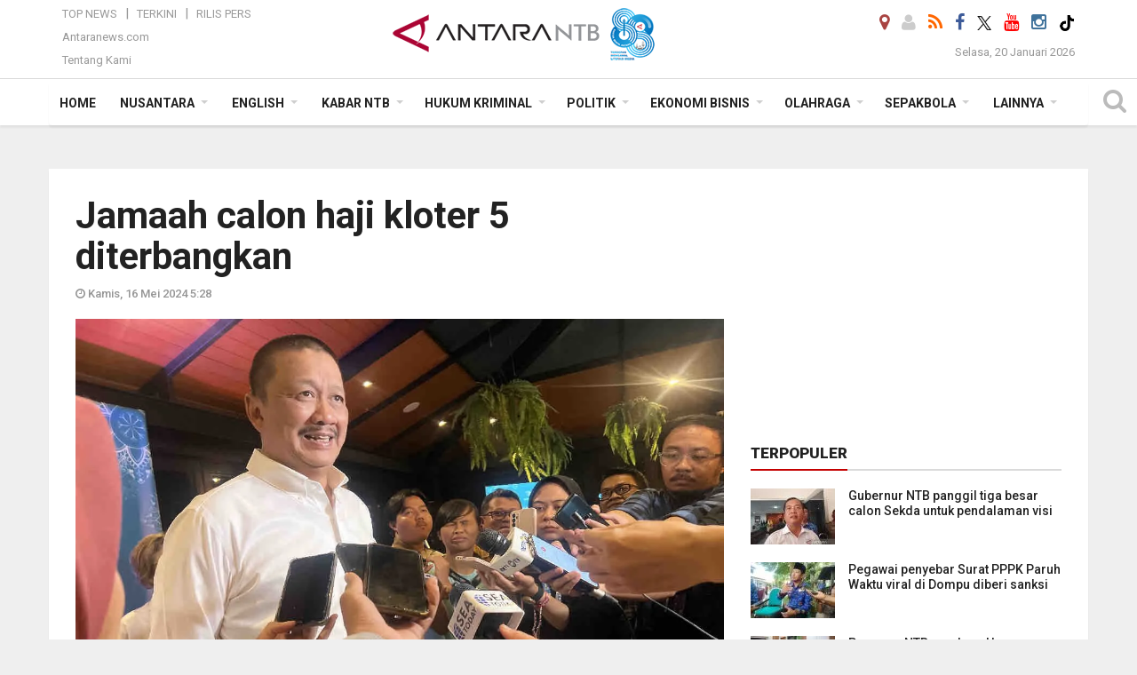

--- FILE ---
content_type: text/html; charset=UTF-8
request_url: https://mataram.antaranews.com/berita/346521/jamaah-calon-haji-kloter-5-diterbangkan
body_size: 19474
content:
<!doctype html>
<html>
<head>
  <meta charset="utf-8">
  <title>Jamaah calon haji kloter 5 diterbangkan - ANTARA News Mataram</title>
<meta name="keywords" content="jamaah haji,garuda indonesia,klomter 5 embarkasi makassar">
<meta name="description" content="Garuda Indonesia menyatakan bahwa jamaah calon haji Kloter 5 Embarkasi Makassar yang sebelumnya kembali ke bandara keberangkatan atau Return to Base (RTB) dengan penerbangan ANTARA News mataram nasional ...">
<link rel="image_src" href="https://cdn.antaranews.com/cache/1200x800/2024/05/15/353F96CD-3FC1-4C7E-B530-08D0A2247CAF.jpeg"><meta property="og:image" content="https://cdn.antaranews.com/cache/1200x800/2024/05/15/353F96CD-3FC1-4C7E-B530-08D0A2247CAF.jpeg"><meta name="twitter:image" content="https://cdn.antaranews.com/cache/1200x800/2024/05/15/353F96CD-3FC1-4C7E-B530-08D0A2247CAF.jpeg" />
<link rel="preload" as="image" href="https://cdn.antaranews.com/cache/1200x800/2024/05/15/353F96CD-3FC1-4C7E-B530-08D0A2247CAF.jpeg.webp" imagesrcset="https://cdn.antaranews.com/cache/360x240/2024/05/15/353F96CD-3FC1-4C7E-B530-08D0A2247CAF.jpeg.webp 360w, https://cdn.antaranews.com/cache/800x533/2024/05/15/353F96CD-3FC1-4C7E-B530-08D0A2247CAF.jpeg.webp 800w, https://cdn.antaranews.com/cache/1200x800/2024/05/15/353F96CD-3FC1-4C7E-B530-08D0A2247CAF.jpeg.webp 1200w" />
<link rel="amphtml" href="https://mataram.antaranews.com/amp/berita/346521/jamaah-calon-haji-kloter-5-diterbangkan" />
<meta property="og:site_name" content="Antara News Mataram" />
<meta property="og:locale" content="id_ID" />
<meta property="og:type" content="website" />
<meta property="og:url" content="https://mataram.antaranews.com/berita/346521/jamaah-calon-haji-kloter-5-diterbangkan" />
<meta property="article:author" content="https://www.facebook.com/AntaranewsNtb.Mataram" />
<meta property="article:section" content="Indonesia" />
<meta property="fb:app_id" content="558190404243031">
<meta property="og:title" content="Jamaah calon haji kloter 5 diterbangkan">
<meta property="og:description" content="Garuda Indonesia menyatakan bahwa jamaah calon haji Kloter 5 Embarkasi Makassar yang sebelumnya kembali ke bandara keberangkatan atau Return to Base (RTB) dengan penerbangan ANTARA News mataram nasional ...">
<meta itemprop="datePublished" content="Thu, 16 May 2024 05:28:55 +0700">
<meta property="article:published_time" content="Thu, 16 May 2024 05:28:55 +0700" />
<meta name="twitter:card" content="summary_large_image" />
<meta name="twitter:site" content="@Antaranewsntb1" />
<meta name="twitter:creator" content="@Antaranewsntb1">
<meta name="twitter:title" content="Jamaah calon haji kloter 5 diterbangkan" />
<meta name="twitter:description" content="Garuda Indonesia menyatakan bahwa jamaah calon haji Kloter 5 Embarkasi Makassar yang sebelumnya kembali ke bandara keberangkatan atau Return to Base (RTB) dengan penerbangan ANTARA News mataram nasional ..." />
<meta name="twitter:image:src" content="https://cdn.antaranews.com/cache/800x533/2024/05/15/353F96CD-3FC1-4C7E-B530-08D0A2247CAF.jpeg" />
<meta name="twitter:image" content="https://cdn.antaranews.com/cache/800x533/2024/05/15/353F96CD-3FC1-4C7E-B530-08D0A2247CAF.jpeg">
<meta name="twitter:domain" content="mataram.antaranews.com">

<script type="application/ld+json">{"@context":"https://schema.org","@type":"NewsArticle","headline":"Jamaah calon haji kloter 5 diterbangkan","mainEntityOfPage":{"@type":"WebPage","@id":"https://mataram.antaranews.com/berita/346521/jamaah-calon-haji-kloter-5-diterbangkan"},"url":"https://mataram.antaranews.com/berita/346521/jamaah-calon-haji-kloter-5-diterbangkan","image":{"@type":"ImageObject","url":"https://cdn.antaranews.com/cache/1200x800/2024/05/15/353F96CD-3FC1-4C7E-B530-08D0A2247CAF.jpeg","height":800,"width":1200},"dateCreated":"2024-05-16T05:28:55+07:00","datePublished":"2024-05-16T05:28:55+07:00","dateModified":"2024-05-16T05:28:55+07:00","articleSection":"News","creator":{"@type":"Person","name":"Muhammad Harianto"},"author":{"@type":"Person","name":"I Komang Suparta"},"keywords":["Jamaah haji","garuda indonesia","klomter 5 embarkasi makassar"],"publisher":{"@type":"Organization","name":"ANTARA Mataram","logo":{"@type":"ImageObject","url":"https://mataram.antaranews.com/img/antarantb.com.png","width":353,"height":60}},"description":"Garuda Indonesia menyatakan bahwa jamaah calon haji Kloter 5 Embarkasi Makassar yang sebelumnya kembali ke bandara keberangkatan atau Return to Base (RTB) dengan penerbangan ANTARA News mataram nasional ..."}</script>  <meta name="copyright" content="ANTARA Mataram">
  <meta http-equiv="X-UA-Compatible" content="IE=edge">
  <link rel="canonical" href="https://mataram.antaranews.com/berita/346521/jamaah-calon-haji-kloter-5-diterbangkan" />    <meta class="viewport" name="viewport" content="width=device-width, initial-scale=1.0">
    <!--<meta class="viewport" name="viewport" content="width=device-width, initial-scale=1.0">-->
  
  <script async src='https://www.googletagmanager.com/gtag/js?id=G-D53ED5VMXL'></script>
	<script>
	  window.dataLayer = window.dataLayer || [];
	  function gtag(){dataLayer.push(arguments);}
	  gtag('js', new Date());

	  gtag('config', 'G-D53ED5VMXL');
	</script>  <!-- Favicon -->
  <link rel="shortcut icon" href="https://mataram.antaranews.com/img/index.ico" type="image/x-icon" />
  <link rel="apple-touch-icon" sizes="57x57" href="https://static.antaranews.com/img/favicon/apple-icon-57x57.png">
  <link rel="apple-touch-icon" sizes="60x60" href="https://static.antaranews.com/img/favicon/apple-icon-60x60.png">
  <link rel="apple-touch-icon" sizes="72x72" href="https://static.antaranews.com/img/favicon/apple-icon-72x72.png">
  <link rel="apple-touch-icon" sizes="76x76" href="https://static.antaranews.com/img/favicon/apple-icon-76x76.png">
  <link rel="apple-touch-icon" sizes="114x114" href="https://static.antaranews.com/img/favicon/apple-icon-114x114.png">
  <link rel="apple-touch-icon" sizes="120x120" href="https://static.antaranews.com/img/favicon/apple-icon-120x120.png">
  <link rel="apple-touch-icon" sizes="144x144" href="https://static.antaranews.com/img/favicon/apple-icon-144x144.png">
  <link rel="apple-touch-icon" sizes="152x152" href="https://static.antaranews.com/img/favicon/apple-icon-152x152.png">
  <link rel="apple-touch-icon" sizes="180x180" href="https://static.antaranews.com/img/favicon/apple-icon-180x180.png">
 <!-- Jquery js -->
 <script src="https://mataram.antaranews.com/js/jquery-1.11.2.min.js"></script>
  <!-- Google Fonts -->
  <link href="https://static.antaranews.com" rel="preconnect" />
  <link href="https://img.antaranews.com" rel="preconnect" />
  <link href="https://fonts.gstatic.com" rel="preconnect" crossorigin />
  <link href="https://ads.antaranews.com" rel="dns-prefetch" />
  <link href="https://www.google-analytics.com" rel="preconnect" crossorigin />
  <link href="https://www.googletagmanager.com" rel="preconnect" crossorigin />
  <link href="https://www.googletagservices.com" rel="preconnect" crossorigin />
  <link href="https://pagead2.googlesyndication.com" rel="preconnect" crossorigin />
  <link href="https://cdn.antaranews.com" rel="dns-prefetch" />
  
  <link href="https://fonts.googleapis.com/css?family=Roboto:100,300,300italic,400,400italic,500,700,700italic,900&display=swap" rel="preload" as="style" />
  <link href="https://fonts.googleapis.com/css?family=Roboto:100,300,300italic,400,400italic,500,700,700italic,900&display=swap" rel="stylesheet" />
  
  <!-- Icon Font -->
  <link rel="stylesheet" href="https://mataram.antaranews.com/plugins/font-awesome/css/font-awesome.min.css">

  <!-- Bootstrap CSS -->
  <link rel="stylesheet" href="https://mataram.antaranews.com/plugins/bootstrap/css/bootstrap.min.css">

  <!-- Theme CSS -->
  <link rel="stylesheet" href="https://mataram.antaranews.com/css/style.css?v=1.14">
  
  <!--[if lt IE 9]>
    <script src="https://oss.maxcdn.com/libs/html5shiv/3.7.0/html5shiv.js"></script>
    <script src="https://oss.maxcdn.com/libs/respond.js/1.4.2/respond.min.js"></script>
  <![endif]-->
  <link rel="stylesheet" href="https://mataram.antaranews.com/css/addstyle.css?v=1.17">
  <link rel="stylesheet" href="https://mataram.antaranews.com/css/flaxslider.css">
  <link rel="stylesheet" href="https://mataram.antaranews.com/css/assets.css">
  <link rel="stylesheet" href="https://mataram.antaranews.com/css/media-query.css?v=1.9">
  <script src="https://static.antaranews.com/js/plugins/lazysizes/lazysizes.min.js" defer></script>
</head><body id="allbody" oncontextmenu="return false;">
<div id="main" class="header-big">
  
  <header class="header-wrapper clearfix">
    
	<!-- .header-top -->

    <div class="header-mid navbar-collapse collapse">
		
			<div id="tophead_menu" class="pb10">
	<div class="container">
        <div class="">
          <div class="row">
			 <div class="col-md-3 topmenu-header navbar-collapse collapse">
				 <div>
				 <ul id="ul-top">
							<li><a href="https://mataram.antaranews.com/top-news" data-toggle="tooltip" data-placement="bottom" title="Top News">Top News</a></li>
							<li><a href="https://mataram.antaranews.com/terkini" data-toggle="tooltip" data-placement="bottom" title="Terkini">Terkini</a></li>
							<li><a href="https://mataram.antaranews.com/rilis-pers" data-toggle="tooltip" data-placement="bottom" title="Rilis Pers">Rilis Pers</a></li>
						</ul>
				 </div>
				 
				  <div class="mt5">
					<a href="http://www.antaranews.com" target="_blank" data-toggle="tooltip" data-placement="bottom" title="Antaranews.com">Antaranews.com</a>
				 </div>
				 <div class="mt5">
					<a href="https://mataram.antaranews.com/about-us" data-toggle="tooltip" data-placement="bottom" title="Tentang Kami">Tentang Kami</a>
				 </div>
			 </div>
            <div class="col-md-6" id="boxlogo">
              <div class="header-mid-wrapper text-center clearfix">
                <div class="mid-logo-wrapper">
                  <a class="logo" href="/" title="ANTARA Mataram" rel="home">
					<img alt="Logo Header Antaranews mataram" src="https://mataram.antaranews.com/img/antarantb.com88.png" />
                  </a><!-- .logo -->
                </div>
              </div>
            </div>
			 <div class="col-md-3 navbar-collapse collapse sosposition">
			 <div class="social-icons pull-right sosmargin">
				<a href="#" id="myLocation" class="active" data-toggle="tooltip" data-placement="bottom" title="Nonaktifkan Lokasi"><i class="fa fa-map-marker fa-lg text-danger"></i></a>
				<a href="https://mataram.antaranews.com/login" data-toggle="tooltip" data-placement="bottom" title="Login"><i class="fa fa-user fa-lg"></i></a>
				<a href="https://mataram.antaranews.com/rss/" data-toggle="tooltip" data-placement="bottom" title="Rss"><i class="fa fa-rss fa-lg"></i></a>
                <a href="https://www.facebook.com/AntaranewsNtb.Mataram" target="_blank" data-toggle="tooltip" data-placement="bottom" title="Facebook"><i class="fa fa-facebook fa-lg"></i></a>
                <a href="https://x.com/antaranews_ntb" target="_blank" data-toggle="tooltip" data-placement="bottom" title="Twitter"><img src="/img/x_twitter_new_logo_icon_small.png" width="16" height="16"></a>
				<!--<a href="https://youtube.com/channel/UCSL0W_hh3OD7s_eSMNvpZlg" target="_blank" data-toggle="tooltip" data-placement="bottom" title="Youtube"><i class="fa fa-youtube fa-lg"></i></a>-->
				<a href="https://www.youtube.com/@antaranewsntb/videos" target="_blank" data-toggle="tooltip" data-placement="bottom" title="Youtube"><i class="fa fa-youtube fa-lg"></i></a>
				<a href="https://www.instagram.com/antaranewsntb?igsh=cjZrNWE2eHI5dHY=" target="_blank" data-toggle="tooltip" data-placement="bottom" title="Instagram"><i class="fa fa-instagram fa-lg"></i></a>
				<a href="https://www.tiktok.com/@mataram.antaranewscom?_t=8istwM0gWpu&_r=1" target="_blank" data-toggle="tooltip" data-placement="bottom" title="Tiktok"><img src="/img/tiktok_icon.png" width="18" height="18" /></a>
              
			  </div>
			
				<div class="topdate">Selasa, 20 Januari 2026</div>
			 </div>
			 
          </div>
        </div>
      </div>
</div>		
	</div><!-- .header-mid -->
	
	<div class="header text-center" id="header">
	   <div class="container relative" id="con">
        <!--<div class="mag-content">-->
          <div class="row">
           <!--<div class="col-md-12">-->
                          <!-- Mobile Menu Button -->
           <div>
		   <a class="navbar-toggle collapsed" id="nav-button" href="#mobile-nav">
              <span class="icon-bar"></span>
              <span class="icon-bar"></span>
              <span class="icon-bar"></span>
              <span class="icon-bar"></span>
            </a><!-- .navbar-toggle -->
			<div class="navbar-toggle collapsed topmidlogo"><a href="https://mataram.antaranews.com"><img style="height:40px;" src="https://mataram.antaranews.com/img/antarantb.com88.png" alt="ANTARA News Mataram, Nusa Tenggara Barat"/></a></div>
			
			 <a class="navbar-toggle collapsed pull-right" id="src-mobile" href="#mobile-src">
              <span class="fa fa-search fa-lg" style="background-color:#fff;"></span>
            </a>
			</div>
		
			<!-- .navbar-toggle -->
			 
            <!-- Main Nav Wrapper -->
            <nav class="navbar mega-menu">
				 <div id="formobile" class="src_position">
				 <form action="https://mataram.antaranews.com/search" method="get">
					<input class="sb-search-input maxfieldsrc" placeholder="Kata Kunci ..." type="text" value="" name="q" id="search">
				 </form>
				</div>
			
              <a class="logo" id="logoscroll" href="https://mataram.antaranews.com" title="ANTARA News Mataram, Nusa Tenggara Barat" rel="home">
               <img alt="Logo Small Mobile Antaranews mataram" src="https://mataram.antaranews.com/img/logo-antara.png" />
              </a><!-- .logo -->
              
              <!-- Navigation Menu -->
           <div class="container dropdown-menu fullwidth navbar-collapse collapse">
              <ul class="nav navbar-nav">
				<li class="dropdown mega-full menu-color1">
                  <a href="https://mataram.antaranews.com" role="button" aria-expanded="false">Home</a>
				</li>
				<!--
				<li class="dropdown mega-full menu-color1">
						<a href="" class="dropdown-toggle " data-toggle="dropdown" role="button" aria-expanded="false">Nusantara</a>
							<ul class="container dropdown-menu fullwidth m0" style="animation-delay:0.2s;">
								<li>
								  <div class="mega-menu-5block">
																	   </div>
								</li>
							</ul>
				</li>
				-->
				<li class="dropdown mega-full menu-color1">
					<a href="https://mataram.antaranews.com/nusantara" class="dropdown-toggle " data-toggle="dropdown" role="button" aria-expanded="false">Nusantara</a>
						<ul class="container dropdown-menu fullwidth m0" style="animation-delay:0.2s;">
							<li>
								<div class="tabbable tabs-left">
									<ul class="nav nav-tabs nav-horizontal">
										<li class="col-sm-3"><a href="https://www.antaranews.com" target="_blank" title="antaranews.com">antaranews.com</a></li><li class="col-sm-3"><a href="https://aceh.antaranews.com" target="_blank" title="Aceh/NAD">Aceh/NAD</a></li><li class="col-sm-3"><a href="https://bali.antaranews.com" target="_blank" title="Bali">Bali</a></li><li class="col-sm-3"><a href="https://babel.antaranews.com" target="_blank" title="Bangka/Belitung">Bangka/Belitung</a></li><li class="col-sm-3"><a href="https://banten.antaranews.com" target="_blank" title="Banten">Banten</a></li><li class="col-sm-3"><a href="https://bengkulu.antaranews.com" target="_blank" title="Bengkulu">Bengkulu</a></li><li class="col-sm-3"><a href="https://gorontalo.antaranews.com" target="_blank" title="Gorontalo">Gorontalo</a></li><li class="col-sm-3"><a href="https://jambi.antaranews.com" target="_blank" title="Jambi">Jambi</a></li><li class="col-sm-3"><a href="https://jabar.antaranews.com" target="_blank" title="Jawa Barat">Jawa Barat</a></li><li class="col-sm-3"><a href="https://jateng.antaranews.com" target="_blank" title="Jawa Tengah">Jawa Tengah</a></li><li class="col-sm-3"><a href="https://jatim.antaranews.com" target="_blank" title="Jawa Timur">Jawa Timur</a></li><li class="col-sm-3"><a href="https://kalbar.antaranews.com" target="_blank" title="Kalimantan Barat">Kalimantan Barat</a></li><li class="col-sm-3"><a href="https://kalsel.antaranews.com" target="_blank" title="Kalimantan Selatan">Kalimantan Selatan</a></li><li class="col-sm-3"><a href="https://kalteng.antaranews.com" target="_blank" title="Kalimantan Tengah">Kalimantan Tengah</a></li><li class="col-sm-3"><a href="https://kaltim.antaranews.com" target="_blank" title="Kalimantan Timur">Kalimantan Timur</a></li><li class="col-sm-3"><a href="https://kaltara.antaranews.com" target="_blank" title="Kalimantan Utara">Kalimantan Utara</a></li><li class="col-sm-3"><a href="https://kepri.antaranews.com" target="_blank" title="Kepulauan Riau">Kepulauan Riau</a></li><li class="col-sm-3"><a href="https://kl.antaranews.com" target="_blank" title="Kuala Lumpur">Kuala Lumpur</a></li><li class="col-sm-3"><a href="https://lampung.antaranews.com" target="_blank" title="Lampung">Lampung</a></li><li class="col-sm-3"><a href="https://ambon.antaranews.com" target="_blank" title="Maluku">Maluku</a></li><li class="col-sm-3"><a href="https://megapolitan.antaranews.com" target="_blank" title="Megapolitan">Megapolitan</a></li><li class="col-sm-3"><a href="https://mataram.antaranews.com" target="_blank" title="NTB">NTB</a></li><li class="col-sm-3"><a href="https://kupang.antaranews.com" target="_blank" title="NTT">NTT</a></li><li class="col-sm-3"><a href="https://papua.antaranews.com" target="_blank" title="Papua">Papua</a></li><li class="col-sm-3"><a href="https://papuatengah.antaranews.com" target="_blank" title="Papua Tengah">Papua Tengah</a></li><li class="col-sm-3"><a class="" href="https://riau.antaranews.com" target="_blank" title="Riau">Riau</a></li><li class="col-sm-3"><a href="https://makassar.antaranews.com" target="_blank" title="Sulawesi Selatan">Sulawesi Selatan</a></li><li class="col-sm-3"><a href="https://sulteng.antaranews.com" target="_blank" title="Sulawesi Tengah">Sulawesi Tengah</a></li><li class="col-sm-3"><a href="https://sultra.antaranews.com" target="_blank" title="Sulawesi Tenggara">Sulawesi Tenggara</a></li><li class="col-sm-3"><a href="https://manado.antaranews.com" target="_blank" title="Sulawesi Utara">Sulawesi Utara</a></li><li class="col-sm-3"><a href="https://sumbar.antaranews.com" target="_blank" title="Sumatera Barat">Sumatera Barat</a></li><li class="col-sm-3"><a href="https://sumsel.antaranews.com" target="_blank" title="Sumatera Selatan">Sumatera Selatan</a></li><li class="col-sm-3"><a href="https://sumut.antaranews.com" target="_blank" title="Sumatera Utara">Sumatera Utara</a></li><li class="col-sm-3"><a href="https://jogja.antaranews.com" target="_blank" title="Yogyakarta">Yogyakarta</a></li>									</ul>
								</div>
							</li>
						</ul>
				</li>
				
				<li class="dropdown mega-full menu-color1">
						<a href="https://mataram.antaranews.com/english" class="dropdown-toggle " data-toggle="dropdown" role="button" aria-expanded="false">English</a>
							<ul class="container dropdown-menu fullwidth m0" style="animation-delay:0.2s;">
								<li>
								  <div class="mega-menu-5block">
									<div class="mega-menu-news">
					  <div class="mega-menu-img relative">
						
						<a href="https://mataram.antaranews.com/berita/522622/connectivity-key-pillar-for-indonesias-tourism-growth-ministry" title="Connectivity key pillar for Indonesia\&#039;s tourism growth: Ministry" rel="nofollow">
						 <picture>
							<source type="image/webp" data-srcset="https://cdn.antaranews.com/cache/270x180/2026/01/19/IMG_8473.jpeg.webp">
							<img data-src="https://cdn.antaranews.com/cache/270x180/2026/01/19/IMG_8473.jpeg" class="lazyload" alt="Connectivity key pillar for Indonesia\&#039;s tourism growth: Ministry">
						</picture>
						</a>
					  </div>
					  <div class="mega-menu-detail">
						<h4 class="entry-title">
						  <a href="https://mataram.antaranews.com/berita/522622/connectivity-key-pillar-for-indonesias-tourism-growth-ministry" rel="nofollow" title="Connectivity key pillar for Indonesia\&#039;s tourism growth: Ministry">Connectivity key pillar for Indonesia's tourism growth: Ministry</a>
						  <p class="simple-share mt5">Selasa, 20 Januari 2026 6:51</p>
						</h4>
					  </div>
					</div><div class="mega-menu-news">
					  <div class="mega-menu-img relative">
						
						<a href="https://mataram.antaranews.com/berita/522606/brin-prepares-future-tech-forecast-to-boost-research-competitiveness" title="BRIN prepares future tech forecast to boost research competitiveness" rel="nofollow">
						 <picture>
							<source type="image/webp" data-srcset="https://cdn.antaranews.com/cache/270x180/2026/01/19/IMG_20260119_120340.jpg.webp">
							<img data-src="https://cdn.antaranews.com/cache/270x180/2026/01/19/IMG_20260119_120340.jpg" class="lazyload" alt="BRIN prepares future tech forecast to boost research competitiveness">
						</picture>
						</a>
					  </div>
					  <div class="mega-menu-detail">
						<h4 class="entry-title">
						  <a href="https://mataram.antaranews.com/berita/522606/brin-prepares-future-tech-forecast-to-boost-research-competitiveness" rel="nofollow" title="BRIN prepares future tech forecast to boost research competitiveness">BRIN prepares future tech forecast to boost research competitiveness</a>
						  <p class="simple-share mt5">Selasa, 20 Januari 2026 6:40</p>
						</h4>
					  </div>
					</div><div class="mega-menu-news">
					  <div class="mega-menu-img relative">
						
						<a href="https://mataram.antaranews.com/berita/522594/govt-emphasizes-national-transportation-decarbonization-strategy" title="Govt emphasizes national transportation decarbonization strategy" rel="nofollow">
						 <picture>
							<source type="image/webp" data-srcset="https://cdn.antaranews.com/cache/270x180/2026/01/19/IMG-20260119-WA0008.jpg.webp">
							<img data-src="https://cdn.antaranews.com/cache/270x180/2026/01/19/IMG-20260119-WA0008.jpg" class="lazyload" alt="Govt emphasizes national transportation decarbonization strategy">
						</picture>
						</a>
					  </div>
					  <div class="mega-menu-detail">
						<h4 class="entry-title">
						  <a href="https://mataram.antaranews.com/berita/522594/govt-emphasizes-national-transportation-decarbonization-strategy" rel="nofollow" title="Govt emphasizes national transportation decarbonization strategy">Govt emphasizes national transportation decarbonization strategy</a>
						  <p class="simple-share mt5">Selasa, 20 Januari 2026 6:14</p>
						</h4>
					  </div>
					</div><div class="mega-menu-news">
					  <div class="mega-menu-img relative">
						
						<a href="https://mataram.antaranews.com/berita/522238/minister-affirms-assistance-for-atr-42-500-aircraft-search-operation" title="Minister affirms assistance for ATR 42-500 aircraft search operation" rel="nofollow">
						 <picture>
							<source type="image/webp" data-srcset="https://cdn.antaranews.com/cache/270x180/2026/01/18/6E98437C-8A5A-4527-A271-42D7DDB34D4A.jpeg.webp">
							<img data-src="https://cdn.antaranews.com/cache/270x180/2026/01/18/6E98437C-8A5A-4527-A271-42D7DDB34D4A.jpeg" class="lazyload" alt="Minister affirms assistance for ATR 42-500 aircraft search operation">
						</picture>
						</a>
					  </div>
					  <div class="mega-menu-detail">
						<h4 class="entry-title">
						  <a href="https://mataram.antaranews.com/berita/522238/minister-affirms-assistance-for-atr-42-500-aircraft-search-operation" rel="nofollow" title="Minister affirms assistance for ATR 42-500 aircraft search operation">Minister affirms assistance for ATR 42-500 aircraft search operation</a>
						  <p class="simple-share mt5">Senin, 19 Januari 2026 8:11</p>
						</h4>
					  </div>
					</div><div class="mega-menu-news">
					  <div class="mega-menu-img relative">
						
						<a href="https://mataram.antaranews.com/berita/521942/minister-wants-gunung-kunci-fort-to-be-designated-as-heritage-site" title="Minister wants Gunung Kunci Fort to be designated as heritage site" rel="nofollow">
						 <picture>
							<source type="image/webp" data-srcset="https://cdn.antaranews.com/cache/270x180/2026/01/17/WhatsApp-Image-2026-01-17-at-18.43.24.jpg.webp">
							<img data-src="https://cdn.antaranews.com/cache/270x180/2026/01/17/WhatsApp-Image-2026-01-17-at-18.43.24.jpg" class="lazyload" alt="Minister wants Gunung Kunci Fort to be designated as heritage site">
						</picture>
						</a>
					  </div>
					  <div class="mega-menu-detail">
						<h4 class="entry-title">
						  <a href="https://mataram.antaranews.com/berita/521942/minister-wants-gunung-kunci-fort-to-be-designated-as-heritage-site" rel="nofollow" title="Minister wants Gunung Kunci Fort to be designated as heritage site">Minister wants Gunung Kunci Fort to be designated as heritage site</a>
						  <p class="simple-share mt5">Minggu, 18 Januari 2026 8:05</p>
						</h4>
					  </div>
					</div>								   </div>
								</li>
							</ul>
				</li>
				
				<!--
				<li class="dropdown mega-full menu-color1">
                  <a href="/terkini" class="" role="button" aria-expanded="false">Terkini</a>
				</li>
				-->
				
				<!--
				<li class="dropdown mega-full menu-color1">
						<a href="" class="dropdown-toggle " data-toggle="dropdown" role="button" aria-expanded="false">Nasional</a>
							<ul class="container dropdown-menu fullwidth m0" style="animation-delay:0.2s;">
								<li>
								  <div class="mega-menu-5block">
																										   </div>
								</li>
							</ul>
				</li>
				-->
				
		<li class="dropdown mega-full menu-color1"><a href="https://mataram.antaranews.com/kabar-ntb" class="dropdown-toggle" data-toggle="dropdown" role="button" aria-expanded="false">Kabar NTB</a><ul class="container dropdown-menu fullwidth m0" style="animation-delay:0.2s;">
									<li><div class="tabbable tab-hover tabs-left">
												<ul class="nav nav-tabs tab-hover"><li class="active"><a style="padding:8px 30px 8px 15px;" class="first" href="https://mataram.antaranews.com/kabar-ntb/ntb" data-target="#kabar-ntb0" data-toggle="tab">NTB</a></li><li><a style="padding:8px 30px 8px 15px;" href="https://mataram.antaranews.com/kabar-ntb/lombok-barat" data-target="#kabar-ntb1" data-toggle="tab">Lombok Barat</a></li><li><a style="padding:8px 30px 8px 15px;" href="https://mataram.antaranews.com/kabar-ntb/sumbawa" data-target="#kabar-ntb2" data-toggle="tab">Sumbawa</a></li><li><a style="padding:8px 30px 8px 15px;" href="https://mataram.antaranews.com/kabar-ntb/bima" data-target="#kabar-ntb3" data-toggle="tab">Bima</a></li><li><a style="padding:8px 30px 8px 15px;" href="https://mataram.antaranews.com/kabar-ntb/dompu" data-target="#kabar-ntb4" data-toggle="tab">Dompu</a></li><li><a style="padding:8px 30px 8px 15px;" href="https://mataram.antaranews.com/kabar-ntb/lombok-tengah" data-target="#kabar-ntb5" data-toggle="tab">Lombok Tengah</a></li><li><a style="padding:8px 30px 8px 15px;" href="https://mataram.antaranews.com/kabar-ntb/lombok-timur" data-target="#kabar-ntb6" data-toggle="tab">Lombok Timur</a></li><li><a style="padding:8px 30px 8px 15px;" href="https://mataram.antaranews.com/kabar-ntb/lombok-utara" data-target="#kabar-ntb7" data-toggle="tab">Lombok Utara</a></li><li><a style="padding:8px 30px 8px 15px;" href="https://mataram.antaranews.com/kabar-ntb/sumbawa-barat" data-target="#kabar-ntb8" data-toggle="tab">Sumbawa Barat</a></li><li><a style="padding:8px 30px 8px 15px;" href="https://mataram.antaranews.com/kabar-ntb/kota-bima" data-target="#kabar-ntb9" data-toggle="tab">Kota Bima</a></li><li><a style="padding:8px 30px 8px 15px;" href="https://mataram.antaranews.com/kabar-ntb/kota-mataram" data-target="#kabar-ntb10" data-toggle="tab">Kota Mataram</a></li></ul><div class="tab-content"><div id="kabar-ntb0" class="tab-pane active animated fadeIn"><div class="mega-menu-news">
						  <div class="mega-menu-img">
							<a href="https://mataram.antaranews.com/berita/522838/waspada-potensi-hujan-lebat-di-lereng-rinjani-hingga-tambora" title="Waspada!! potensi hujan lebat di lereng Rinjani hingga Tambora">
								
								<picture>
									<source type="image/webp" data-srcset="https://cdn.antaranews.com/cache/270x180/2025/02/10/Jalanan-banjir-di-mataram-100225-AS.jpg.webp" >
									<img data-src="https://cdn.antaranews.com/cache/270x180/2025/02/10/Jalanan-banjir-di-mataram-100225-AS.jpg" class="lazyload" alt="Waspada!! potensi hujan lebat di lereng Rinjani hingga Tambora" >
								</picture>
							</a>
						  </div>
						  <div class="mega-menu-detail">
							<h4 class="entry-title">
							  <a href="https://mataram.antaranews.com/berita/522838/waspada-potensi-hujan-lebat-di-lereng-rinjani-hingga-tambora" title="Waspada!! potensi hujan lebat di lereng Rinjani hingga Tambora">Waspada!! potensi hujan lebat di lereng Rinjani hingga Tambora</a>
							</h4>
							<p class="simple-share">
							 1 jam lalu
							</p>
						  </div>
						</div><div class="mega-menu-news">
						  <div class="mega-menu-img">
							<a href="https://mataram.antaranews.com/berita/522830/lpsk-telaah-permohonan-15-anggota-dprd-ntb-penerima-suap-belum-tuntas" title="LPSK: Telaah permohonan 15 anggota DPRD NTB penerima suap belum tuntas">
								
								<picture>
									<source type="image/webp" data-srcset="https://cdn.antaranews.com/cache/270x180/2026/01/20/susilaningtias-wakil-ketua-lpsk.jpg.webp" >
									<img data-src="https://cdn.antaranews.com/cache/270x180/2026/01/20/susilaningtias-wakil-ketua-lpsk.jpg" class="lazyload" alt="LPSK: Telaah permohonan 15 anggota DPRD NTB penerima suap belum tuntas" >
								</picture>
							</a>
						  </div>
						  <div class="mega-menu-detail">
							<h4 class="entry-title">
							  <a href="https://mataram.antaranews.com/berita/522830/lpsk-telaah-permohonan-15-anggota-dprd-ntb-penerima-suap-belum-tuntas" title="LPSK: Telaah permohonan 15 anggota DPRD NTB penerima suap belum tuntas">LPSK: Telaah permohonan 15 anggota DPRD NTB penerima suap belum tuntas</a>
							</h4>
							<p class="simple-share">
							 2 jam lalu
							</p>
						  </div>
						</div><div class="mega-menu-news">
						  <div class="mega-menu-img">
							<a href="https://mataram.antaranews.com/berita/522818/produksi-padi-melonjak-ntb-mantapkan-langkah-menuju-swasembada-pangan-2026" title="Produksi padi melonjak, NTB mantapkan langkah menuju swasembada pangan 2026">
								
								<picture>
									<source type="image/webp" data-srcset="https://cdn.antaranews.com/cache/270x180/2026/01/20/1001090900.jpg.webp" >
									<img data-src="https://cdn.antaranews.com/cache/270x180/2026/01/20/1001090900.jpg" class="lazyload" alt="Produksi padi melonjak, NTB mantapkan langkah menuju swasembada pangan 2026" >
								</picture>
							</a>
						  </div>
						  <div class="mega-menu-detail">
							<h4 class="entry-title">
							  <a href="https://mataram.antaranews.com/berita/522818/produksi-padi-melonjak-ntb-mantapkan-langkah-menuju-swasembada-pangan-2026" title="Produksi padi melonjak, NTB mantapkan langkah menuju swasembada pangan 2026">Produksi padi melonjak, NTB mantapkan langkah menuju swasembada pangan 2026</a>
							</h4>
							<p class="simple-share">
							 3 jam lalu
							</p>
						  </div>
						</div><div class="mega-menu-news">
						  <div class="mega-menu-img">
							<a href="https://mataram.antaranews.com/berita/522774/waspada-peningkatkan-cuaca-ekstrem-di-ntb-akibat-gangguan-atmosfer" title="Waspada!! Peningkatkan cuaca ekstrem di NTB akibat gangguan atmosfer">
								
								<picture>
									<source type="image/webp" data-srcset="https://cdn.antaranews.com/cache/270x180/2026/01/13/1001002770.jpg.webp" >
									<img data-src="https://cdn.antaranews.com/cache/270x180/2026/01/13/1001002770.jpg" class="lazyload" alt="Waspada!! Peningkatkan cuaca ekstrem di NTB akibat gangguan atmosfer" >
								</picture>
							</a>
						  </div>
						  <div class="mega-menu-detail">
							<h4 class="entry-title">
							  <a href="https://mataram.antaranews.com/berita/522774/waspada-peningkatkan-cuaca-ekstrem-di-ntb-akibat-gangguan-atmosfer" title="Waspada!! Peningkatkan cuaca ekstrem di NTB akibat gangguan atmosfer">Waspada!! Peningkatkan cuaca ekstrem di NTB akibat gangguan atmosfer</a>
							</h4>
							<p class="simple-share">
							 8 jam lalu
							</p>
						  </div>
						</div></div><div id="kabar-ntb1" class="tab-pane animated fadeIn"><div class="mega-menu-news">
						  <div class="mega-menu-img">
							<a href="https://mataram.antaranews.com/berita/521317/lapas-lombok-barat-panen-38-ton-padi-dan-300-kg-sayur-kangkung" title="Lapas Lombok Barat panen 3,8 ton padi dan 300 kg sayur kangkung">
								
								<picture>
									<source type="image/webp" data-srcset="https://cdn.antaranews.com/cache/270x180/2026/01/15/panen-raya-lapas-lombok-barat.jpg.webp" >
									<img data-src="https://cdn.antaranews.com/cache/270x180/2026/01/15/panen-raya-lapas-lombok-barat.jpg" class="lazyload" alt="Lapas Lombok Barat panen 3,8 ton padi dan 300 kg sayur kangkung" >
								</picture>
							</a>
						  </div>
						  <div class="mega-menu-detail">
							<h4 class="entry-title">
							  <a href="https://mataram.antaranews.com/berita/521317/lapas-lombok-barat-panen-38-ton-padi-dan-300-kg-sayur-kangkung" title="Lapas Lombok Barat panen 3,8 ton padi dan 300 kg sayur kangkung">Lapas Lombok Barat panen 3,8 ton padi dan 300 kg sayur kangkung</a>
							</h4>
							<p class="simple-share">
							 15 January 2026 18:03 Wib
							</p>
						  </div>
						</div><div class="mega-menu-news">
						  <div class="mega-menu-img">
							<a href="https://mataram.antaranews.com/berita/521309/sejumlah-alat-berat-dikerahkan-tangani-pasca-banjir-di-sekotong-lombok-barat" title="Sejumlah alat berat  dikerahkan tangani pasca-banjir di Sekotong Lombok Barat">
								
								<picture>
									<source type="image/webp" data-srcset="https://cdn.antaranews.com/cache/270x180/2026/01/15/1001076404.jpg.webp" >
									<img data-src="https://cdn.antaranews.com/cache/270x180/2026/01/15/1001076404.jpg" class="lazyload" alt="Sejumlah alat berat  dikerahkan tangani pasca-banjir di Sekotong Lombok Barat" >
								</picture>
							</a>
						  </div>
						  <div class="mega-menu-detail">
							<h4 class="entry-title">
							  <a href="https://mataram.antaranews.com/berita/521309/sejumlah-alat-berat-dikerahkan-tangani-pasca-banjir-di-sekotong-lombok-barat" title="Sejumlah alat berat  dikerahkan tangani pasca-banjir di Sekotong Lombok Barat">Sejumlah alat berat  dikerahkan tangani pasca-banjir di Sekotong Lombok Barat</a>
							</h4>
							<p class="simple-share">
							 15 January 2026 16:36 Wib
							</p>
						  </div>
						</div><div class="mega-menu-news">
						  <div class="mega-menu-img">
							<a href="https://mataram.antaranews.com/berita/520953/gubernur-iqbal-penanganan-banjir-di-lombok-barat-bertahap" title="Gubernur Iqbal: Penanganan banjir di Lombok Barat bertahap">
								
								<picture>
									<source type="image/webp" data-srcset="https://cdn.antaranews.com/cache/270x180/2026/01/14/1001072843.jpg.webp" >
									<img data-src="https://cdn.antaranews.com/cache/270x180/2026/01/14/1001072843.jpg" class="lazyload" alt="Gubernur Iqbal: Penanganan banjir di Lombok Barat bertahap" >
								</picture>
							</a>
						  </div>
						  <div class="mega-menu-detail">
							<h4 class="entry-title">
							  <a href="https://mataram.antaranews.com/berita/520953/gubernur-iqbal-penanganan-banjir-di-lombok-barat-bertahap" title="Gubernur Iqbal: Penanganan banjir di Lombok Barat bertahap">Gubernur Iqbal: Penanganan banjir di Lombok Barat bertahap</a>
							</h4>
							<p class="simple-share">
							 14 January 2026 17:31 Wib
							</p>
						  </div>
						</div><div class="mega-menu-news">
						  <div class="mega-menu-img">
							<a href="https://mataram.antaranews.com/berita/520901/polda-ntb-telusuri-keterlibatan-orang-lain-di-kasus-tambang-emas-sekotong" title="Polda NTB telusuri keterlibatan orang lain di kasus tambang emas Sekotong">
								
								<picture>
									<source type="image/webp" data-srcset="https://cdn.antaranews.com/cache/270x180/2026/01/14/kombes-fx.endriadi.jpg.webp" >
									<img data-src="https://cdn.antaranews.com/cache/270x180/2026/01/14/kombes-fx.endriadi.jpg" class="lazyload" alt="Polda NTB telusuri keterlibatan orang lain di kasus tambang emas Sekotong" >
								</picture>
							</a>
						  </div>
						  <div class="mega-menu-detail">
							<h4 class="entry-title">
							  <a href="https://mataram.antaranews.com/berita/520901/polda-ntb-telusuri-keterlibatan-orang-lain-di-kasus-tambang-emas-sekotong" title="Polda NTB telusuri keterlibatan orang lain di kasus tambang emas Sekotong">Polda NTB telusuri keterlibatan orang lain di kasus tambang emas Sekotong</a>
							</h4>
							<p class="simple-share">
							 14 January 2026 13:06 Wib
							</p>
						  </div>
						</div></div><div id="kabar-ntb2" class="tab-pane animated fadeIn"><div class="mega-menu-news">
						  <div class="mega-menu-img">
							<a href="https://mataram.antaranews.com/berita/522382/ini-penyebab-petir-sering-menyambar-di-sumbawa" title="Ini penyebab petir sering menyambar di Sumbawa">
								
								<picture>
									<source type="image/webp" data-srcset="https://cdn.antaranews.com/cache/270x180/2026/01/19/1001014335.jpg.webp" >
									<img data-src="https://cdn.antaranews.com/cache/270x180/2026/01/19/1001014335.jpg" class="lazyload" alt="Ini penyebab petir sering menyambar di Sumbawa" >
								</picture>
							</a>
						  </div>
						  <div class="mega-menu-detail">
							<h4 class="entry-title">
							  <a href="https://mataram.antaranews.com/berita/522382/ini-penyebab-petir-sering-menyambar-di-sumbawa" title="Ini penyebab petir sering menyambar di Sumbawa">Ini penyebab petir sering menyambar di Sumbawa</a>
							</h4>
							<p class="simple-share">
							 19 January 2026 14:57 Wib
							</p>
						  </div>
						</div><div class="mega-menu-news">
						  <div class="mega-menu-img">
							<a href="https://mataram.antaranews.com/berita/521081/bank-ntb-syariah-perkuat-program-sumbawa-hijau-lewat-bantuan-kebun-bibit" title="Bank NTB Syariah perkuat program Sumbawa Hijau lewat bantuan kebun bibit">
								
								<picture>
									<source type="image/webp" data-srcset="https://cdn.antaranews.com/cache/270x180/2026/01/15/Nursery-Farm.jpg.webp" >
									<img data-src="https://cdn.antaranews.com/cache/270x180/2026/01/15/Nursery-Farm.jpg" class="lazyload" alt="Bank NTB Syariah perkuat program Sumbawa Hijau lewat bantuan kebun bibit" >
								</picture>
							</a>
						  </div>
						  <div class="mega-menu-detail">
							<h4 class="entry-title">
							  <a href="https://mataram.antaranews.com/berita/521081/bank-ntb-syariah-perkuat-program-sumbawa-hijau-lewat-bantuan-kebun-bibit" title="Bank NTB Syariah perkuat program Sumbawa Hijau lewat bantuan kebun bibit">Bank NTB Syariah perkuat program Sumbawa Hijau lewat bantuan kebun bibit</a>
							</h4>
							<p class="simple-share">
							 15 January 2026 7:23 Wib
							</p>
						  </div>
						</div><div class="mega-menu-news">
						  <div class="mega-menu-img">
							<a href="https://mataram.antaranews.com/berita/520385/tambang-emas-di-sumbawa-ajukan-ipo-di-bei" title="Tambang emas di Sumbawa ajukan IPO di BEI">
								
								<picture>
									<source type="image/webp" data-srcset="https://cdn.antaranews.com/cache/270x180/2026/01/12/IMG-20251209-WA0047_copy_1291x780.jpg.webp" >
									<img data-src="https://cdn.antaranews.com/cache/270x180/2026/01/12/IMG-20251209-WA0047_copy_1291x780.jpg" class="lazyload" alt="Tambang emas di Sumbawa ajukan IPO di BEI" >
								</picture>
							</a>
						  </div>
						  <div class="mega-menu-detail">
							<h4 class="entry-title">
							  <a href="https://mataram.antaranews.com/berita/520385/tambang-emas-di-sumbawa-ajukan-ipo-di-bei" title="Tambang emas di Sumbawa ajukan IPO di BEI">Tambang emas di Sumbawa ajukan IPO di BEI</a>
							</h4>
							<p class="simple-share">
							 13 January 2026 6:45 Wib
							</p>
						  </div>
						</div><div class="mega-menu-news">
						  <div class="mega-menu-img">
							<a href="https://mataram.antaranews.com/berita/519597/legislator-minta-pemprov-ntb-pulihkan-degradasi-hutan-pulau-sumbawa" title="Legislator minta Pemprov NTB pulihkan degradasi hutan Pulau Sumbawa">
								
								<picture>
									<source type="image/webp" data-srcset="https://cdn.antaranews.com/cache/270x180/2026/01/10/IMG-20250704-WA0011_copy_1280x853.jpg.webp" >
									<img data-src="https://cdn.antaranews.com/cache/270x180/2026/01/10/IMG-20250704-WA0011_copy_1280x853.jpg" class="lazyload" alt="Legislator minta Pemprov NTB pulihkan degradasi hutan Pulau Sumbawa" >
								</picture>
							</a>
						  </div>
						  <div class="mega-menu-detail">
							<h4 class="entry-title">
							  <a href="https://mataram.antaranews.com/berita/519597/legislator-minta-pemprov-ntb-pulihkan-degradasi-hutan-pulau-sumbawa" title="Legislator minta Pemprov NTB pulihkan degradasi hutan Pulau Sumbawa">Legislator minta Pemprov NTB pulihkan degradasi hutan Pulau Sumbawa</a>
							</h4>
							<p class="simple-share">
							 10 January 2026 17:13 Wib
							</p>
						  </div>
						</div></div><div id="kabar-ntb3" class="tab-pane animated fadeIn"><div class="mega-menu-news">
						  <div class="mega-menu-img">
							<a href="https://mataram.antaranews.com/berita/522474/kejati-ntb-mulai-selidiki-dugaan-korupsi-reklamasi-pantai-amahami-bima" title="Kejati NTB mulai selidiki dugaan korupsi reklamasi Pantai Amahami Bima">
								
								<picture>
									<source type="image/webp" data-srcset="https://cdn.antaranews.com/cache/270x180/2026/01/19/Aspidsus-kejati-ntb-zulkifli.jpg.webp" >
									<img data-src="https://cdn.antaranews.com/cache/270x180/2026/01/19/Aspidsus-kejati-ntb-zulkifli.jpg" class="lazyload" alt="Kejati NTB mulai selidiki dugaan korupsi reklamasi Pantai Amahami Bima" >
								</picture>
							</a>
						  </div>
						  <div class="mega-menu-detail">
							<h4 class="entry-title">
							  <a href="https://mataram.antaranews.com/berita/522474/kejati-ntb-mulai-selidiki-dugaan-korupsi-reklamasi-pantai-amahami-bima" title="Kejati NTB mulai selidiki dugaan korupsi reklamasi Pantai Amahami Bima">Kejati NTB mulai selidiki dugaan korupsi reklamasi Pantai Amahami Bima</a>
							</h4>
							<p class="simple-share">
							 23 jam lalu
							</p>
						  </div>
						</div><div class="mega-menu-news">
						  <div class="mega-menu-img">
							<a href="https://mataram.antaranews.com/berita/522462/sebanyak-13970-tenaga-non-asn-bima-terima-sk-pppk-paruh-waktu" title="Sebanyak 13.970 tenaga non-ASN Bima terima SK PPPK paruh waktu">
								
								<picture>
									<source type="image/webp" data-srcset="https://cdn.antaranews.com/cache/270x180/2026/01/19/1001087727.jpg.webp" >
									<img data-src="https://cdn.antaranews.com/cache/270x180/2026/01/19/1001087727.jpg" class="lazyload" alt="Sebanyak 13.970 tenaga non-ASN Bima terima SK PPPK paruh waktu" >
								</picture>
							</a>
						  </div>
						  <div class="mega-menu-detail">
							<h4 class="entry-title">
							  <a href="https://mataram.antaranews.com/berita/522462/sebanyak-13970-tenaga-non-asn-bima-terima-sk-pppk-paruh-waktu" title="Sebanyak 13.970 tenaga non-ASN Bima terima SK PPPK paruh waktu">Sebanyak 13.970 tenaga non-ASN Bima terima SK PPPK paruh waktu</a>
							</h4>
							<p class="simple-share">
							 23 jam lalu
							</p>
						  </div>
						</div><div class="mega-menu-news">
						  <div class="mega-menu-img">
							<a href="https://mataram.antaranews.com/berita/522358/hampir-14-ribu-tenaga-non-asn-bima-terima-sk-pppk-paruh-waktu" title="Hampir 14 ribu tenaga non-ASN Bima terima SK PPPK paruh waktu">
								
								<picture>
									<source type="image/webp" data-srcset="https://cdn.antaranews.com/cache/270x180/2026/01/19/1001155782.jpg.webp" >
									<img data-src="https://cdn.antaranews.com/cache/270x180/2026/01/19/1001155782.jpg" class="lazyload" alt="Hampir 14 ribu tenaga non-ASN Bima terima SK PPPK paruh waktu" >
								</picture>
							</a>
						  </div>
						  <div class="mega-menu-detail">
							<h4 class="entry-title">
							  <a href="https://mataram.antaranews.com/berita/522358/hampir-14-ribu-tenaga-non-asn-bima-terima-sk-pppk-paruh-waktu" title="Hampir 14 ribu tenaga non-ASN Bima terima SK PPPK paruh waktu">Hampir 14 ribu tenaga non-ASN Bima terima SK PPPK paruh waktu</a>
							</h4>
							<p class="simple-share">
							 19 January 2026 13:34 Wib
							</p>
						  </div>
						</div><div class="mega-menu-news">
						  <div class="mega-menu-img">
							<a href="https://mataram.antaranews.com/berita/522054/bksda-ntb-klarifikasi-hiu-paus-terdampar-di-pulau-satonda-masih-hidup-dan-selamat" title="BKSDA NTB klarifikasi Hiu Paus terdampar di Pulau Satonda masih hidup dan selamat">
								
								<picture>
									<source type="image/webp" data-srcset="https://cdn.antaranews.com/cache/270x180/2026/01/18/1001153254.jpg.webp" >
									<img data-src="https://cdn.antaranews.com/cache/270x180/2026/01/18/1001153254.jpg" class="lazyload" alt="BKSDA NTB klarifikasi Hiu Paus terdampar di Pulau Satonda masih hidup dan selamat" >
								</picture>
							</a>
						  </div>
						  <div class="mega-menu-detail">
							<h4 class="entry-title">
							  <a href="https://mataram.antaranews.com/berita/522054/bksda-ntb-klarifikasi-hiu-paus-terdampar-di-pulau-satonda-masih-hidup-dan-selamat" title="BKSDA NTB klarifikasi Hiu Paus terdampar di Pulau Satonda masih hidup dan selamat">BKSDA NTB klarifikasi Hiu Paus terdampar di Pulau Satonda masih hidup dan selamat</a>
							</h4>
							<p class="simple-share">
							 18 January 2026 14:34 Wib
							</p>
						  </div>
						</div></div><div id="kabar-ntb4" class="tab-pane animated fadeIn"><div class="mega-menu-news">
						  <div class="mega-menu-img">
							<a href="https://mataram.antaranews.com/berita/522518/pemkab-dompu-siapkan-rp35-miliar-bangun-food-court-dan-pusat-oleh-oleh" title="Pemkab Dompu siapkan Rp3,5 Miliar bangun Food Court dan Pusat Oleh-oleh">
								
								<picture>
									<source type="image/webp" data-srcset="https://cdn.antaranews.com/cache/270x180/2026/01/19/1001157914_2.jpg.webp" >
									<img data-src="https://cdn.antaranews.com/cache/270x180/2026/01/19/1001157914_2.jpg" class="lazyload" alt="Pemkab Dompu siapkan Rp3,5 Miliar bangun Food Court dan Pusat Oleh-oleh" >
								</picture>
							</a>
						  </div>
						  <div class="mega-menu-detail">
							<h4 class="entry-title">
							  <a href="https://mataram.antaranews.com/berita/522518/pemkab-dompu-siapkan-rp35-miliar-bangun-food-court-dan-pusat-oleh-oleh" title="Pemkab Dompu siapkan Rp3,5 Miliar bangun Food Court dan Pusat Oleh-oleh">Pemkab Dompu siapkan Rp3,5 Miliar bangun Food Court dan Pusat Oleh-oleh</a>
							</h4>
							<p class="simple-share">
							 18 jam lalu
							</p>
						  </div>
						</div><div class="mega-menu-news">
						  <div class="mega-menu-img">
							<a href="https://mataram.antaranews.com/berita/522514/kpu-dompu-canangkan-penanaman-pohon-sebagai-simbol-perawatan-demokrasi-berkelanjutan" title="KPU Dompu canangkan penanaman pohon sebagai simbol perawatan demokrasi berkelanjutan">
								
								<picture>
									<source type="image/webp" data-srcset="https://cdn.antaranews.com/cache/270x180/2026/01/19/1001157853.jpg.webp" >
									<img data-src="https://cdn.antaranews.com/cache/270x180/2026/01/19/1001157853.jpg" class="lazyload" alt="KPU Dompu canangkan penanaman pohon sebagai simbol perawatan demokrasi berkelanjutan" >
								</picture>
							</a>
						  </div>
						  <div class="mega-menu-detail">
							<h4 class="entry-title">
							  <a href="https://mataram.antaranews.com/berita/522514/kpu-dompu-canangkan-penanaman-pohon-sebagai-simbol-perawatan-demokrasi-berkelanjutan" title="KPU Dompu canangkan penanaman pohon sebagai simbol perawatan demokrasi berkelanjutan">KPU Dompu canangkan penanaman pohon sebagai simbol perawatan demokrasi berkelanjutan</a>
							</h4>
							<p class="simple-share">
							 20 jam lalu
							</p>
						  </div>
						</div><div class="mega-menu-news">
						  <div class="mega-menu-img">
							<a href="https://mataram.antaranews.com/berita/522482/pegawai-penyebar-surat-pppk-paruh-waktu-viral-di-dompu-diberi-sanksi" title="Pegawai penyebar Surat PPPK Paruh Waktu viral di Dompu diberi sanksi">
								
								<picture>
									<source type="image/webp" data-srcset="https://cdn.antaranews.com/cache/270x180/2026/01/19/1001156897.jpg.webp" >
									<img data-src="https://cdn.antaranews.com/cache/270x180/2026/01/19/1001156897.jpg" class="lazyload" alt="Pegawai penyebar Surat PPPK Paruh Waktu viral di Dompu diberi sanksi" >
								</picture>
							</a>
						  </div>
						  <div class="mega-menu-detail">
							<h4 class="entry-title">
							  <a href="https://mataram.antaranews.com/berita/522482/pegawai-penyebar-surat-pppk-paruh-waktu-viral-di-dompu-diberi-sanksi" title="Pegawai penyebar Surat PPPK Paruh Waktu viral di Dompu diberi sanksi">Pegawai penyebar Surat PPPK Paruh Waktu viral di Dompu diberi sanksi</a>
							</h4>
							<p class="simple-share">
							 23 jam lalu
							</p>
						  </div>
						</div><div class="mega-menu-news">
						  <div class="mega-menu-img">
							<a href="https://mataram.antaranews.com/berita/522378/gubernur-ntb-ingatkan-632-sppg-prioritaskan-keamanan-pangan-mbg" title="Gubernur NTB ingatkan 632 SPPG prioritaskan keamanan pangan MBG">
								
								<picture>
									<source type="image/webp" data-srcset="https://cdn.antaranews.com/cache/270x180/2026/01/19/1001087111.jpg.webp" >
									<img data-src="https://cdn.antaranews.com/cache/270x180/2026/01/19/1001087111.jpg" class="lazyload" alt="Gubernur NTB ingatkan 632 SPPG prioritaskan keamanan pangan MBG" >
								</picture>
							</a>
						  </div>
						  <div class="mega-menu-detail">
							<h4 class="entry-title">
							  <a href="https://mataram.antaranews.com/berita/522378/gubernur-ntb-ingatkan-632-sppg-prioritaskan-keamanan-pangan-mbg" title="Gubernur NTB ingatkan 632 SPPG prioritaskan keamanan pangan MBG">Gubernur NTB ingatkan 632 SPPG prioritaskan keamanan pangan MBG</a>
							</h4>
							<p class="simple-share">
							 19 January 2026 14:55 Wib
							</p>
						  </div>
						</div></div><div id="kabar-ntb5" class="tab-pane animated fadeIn"><div class="mega-menu-news">
						  <div class="mega-menu-img">
							<a href="https://mataram.antaranews.com/berita/522846/pembangunan-unit-pengelola-darah-lombok-tengah-rampung" title="Pembangunan unit pengelola darah Lombok Tengah rampung">
								
								<picture>
									<source type="image/webp" data-srcset="https://cdn.antaranews.com/cache/270x180/2026/01/20/IMG_20260120_142213.jpg.webp" >
									<img data-src="https://cdn.antaranews.com/cache/270x180/2026/01/20/IMG_20260120_142213.jpg" class="lazyload" alt="Pembangunan unit pengelola darah Lombok Tengah rampung" >
								</picture>
							</a>
						  </div>
						  <div class="mega-menu-detail">
							<h4 class="entry-title">
							  <a href="https://mataram.antaranews.com/berita/522846/pembangunan-unit-pengelola-darah-lombok-tengah-rampung" title="Pembangunan unit pengelola darah Lombok Tengah rampung">Pembangunan unit pengelola darah Lombok Tengah rampung</a>
							</h4>
							<p class="simple-share">
							 1 jam lalu
							</p>
						  </div>
						</div><div class="mega-menu-news">
						  <div class="mega-menu-img">
							<a href="https://mataram.antaranews.com/berita/522834/polres-lombok-tengah-bakal-datangkan-ustadz-maulana-dakwah-langsung-di-mapolres" title="Polres Lombok Tengah bakal datangkan Ustadz Maulana, Dakwah langsung di Mapolres">
								
								<picture>
									<source type="image/webp" data-srcset="https://cdn.antaranews.com/cache/270x180/2026/01/20/IMG_20260120_121935.jpg.webp" >
									<img data-src="https://cdn.antaranews.com/cache/270x180/2026/01/20/IMG_20260120_121935.jpg" class="lazyload" alt="Polres Lombok Tengah bakal datangkan Ustadz Maulana, Dakwah langsung di Mapolres" >
								</picture>
							</a>
						  </div>
						  <div class="mega-menu-detail">
							<h4 class="entry-title">
							  <a href="https://mataram.antaranews.com/berita/522834/polres-lombok-tengah-bakal-datangkan-ustadz-maulana-dakwah-langsung-di-mapolres" title="Polres Lombok Tengah bakal datangkan Ustadz Maulana, Dakwah langsung di Mapolres">Polres Lombok Tengah bakal datangkan Ustadz Maulana, Dakwah langsung di Mapolres</a>
							</h4>
							<p class="simple-share">
							 1 jam lalu
							</p>
						  </div>
						</div><div class="mega-menu-news">
						  <div class="mega-menu-img">
							<a href="https://mataram.antaranews.com/berita/522822/rsud-praya-lombok-tengah-terapkan-kamar-rawat-inap-standar-kemenkes" title="RSUD Praya Lombok Tengah terapkan kamar rawat inap standar Kemenkes">
								
								<picture>
									<source type="image/webp" data-srcset="https://cdn.antaranews.com/cache/270x180/2026/01/20/IMG_20260120_140655.jpg.webp" >
									<img data-src="https://cdn.antaranews.com/cache/270x180/2026/01/20/IMG_20260120_140655.jpg" class="lazyload" alt="RSUD Praya Lombok Tengah terapkan kamar rawat inap standar Kemenkes" >
								</picture>
							</a>
						  </div>
						  <div class="mega-menu-detail">
							<h4 class="entry-title">
							  <a href="https://mataram.antaranews.com/berita/522822/rsud-praya-lombok-tengah-terapkan-kamar-rawat-inap-standar-kemenkes" title="RSUD Praya Lombok Tengah terapkan kamar rawat inap standar Kemenkes">RSUD Praya Lombok Tengah terapkan kamar rawat inap standar Kemenkes</a>
							</h4>
							<p class="simple-share">
							 3 jam lalu
							</p>
						  </div>
						</div><div class="mega-menu-news">
						  <div class="mega-menu-img">
							<a href="https://mataram.antaranews.com/berita/522402/cek-kesehatan-gratis-lombok-tengah-baru-capai-19-persen-target" title="Cek kesehatan gratis Lombok Tengah baru capai 19 persen target">
								
								<picture>
									<source type="image/webp" data-srcset="https://cdn.antaranews.com/cache/270x180/2026/01/19/IMG_20260119_131425.jpg.webp" >
									<img data-src="https://cdn.antaranews.com/cache/270x180/2026/01/19/IMG_20260119_131425.jpg" class="lazyload" alt="Cek kesehatan gratis Lombok Tengah baru capai 19 persen target" >
								</picture>
							</a>
						  </div>
						  <div class="mega-menu-detail">
							<h4 class="entry-title">
							  <a href="https://mataram.antaranews.com/berita/522402/cek-kesehatan-gratis-lombok-tengah-baru-capai-19-persen-target" title="Cek kesehatan gratis Lombok Tengah baru capai 19 persen target">Cek kesehatan gratis Lombok Tengah baru capai 19 persen target</a>
							</h4>
							<p class="simple-share">
							 19 January 2026 15:52 Wib
							</p>
						  </div>
						</div></div><div id="kabar-ntb6" class="tab-pane animated fadeIn"><div class="mega-menu-news">
						  <div class="mega-menu-img">
							<a href="https://mataram.antaranews.com/berita/522826/demonstran-tuntut-evaluasi-pengelolaan-pariwisata-lombok-timur" title="Demonstran tuntut evaluasi pengelolaan pariwisata Lombok Timur">
								
								<picture>
									<source type="image/webp" data-srcset="https://cdn.antaranews.com/cache/270x180/2026/01/20/IMG_20260120_144832.jpg.webp" >
									<img data-src="https://cdn.antaranews.com/cache/270x180/2026/01/20/IMG_20260120_144832.jpg" class="lazyload" alt="Demonstran tuntut evaluasi pengelolaan pariwisata Lombok Timur" >
								</picture>
							</a>
						  </div>
						  <div class="mega-menu-detail">
							<h4 class="entry-title">
							  <a href="https://mataram.antaranews.com/berita/522826/demonstran-tuntut-evaluasi-pengelolaan-pariwisata-lombok-timur" title="Demonstran tuntut evaluasi pengelolaan pariwisata Lombok Timur">Demonstran tuntut evaluasi pengelolaan pariwisata Lombok Timur</a>
							</h4>
							<p class="simple-share">
							 3 jam lalu
							</p>
						  </div>
						</div><div class="mega-menu-news">
						  <div class="mega-menu-img">
							<a href="https://mataram.antaranews.com/berita/522450/kasus-keracunan-jadi-sorotan-satgas-mbg-lombok-timur-evaluasi-program" title="Kasus keracunan jadi sorotan, Satgas MBG Lombok Timur evaluasi program">
								
								<picture>
									<source type="image/webp" data-srcset="https://cdn.antaranews.com/cache/270x180/2026/01/19/IMG_20260119_174818.jpg.webp" >
									<img data-src="https://cdn.antaranews.com/cache/270x180/2026/01/19/IMG_20260119_174818.jpg" class="lazyload" alt="Kasus keracunan jadi sorotan, Satgas MBG Lombok Timur evaluasi program" >
								</picture>
							</a>
						  </div>
						  <div class="mega-menu-detail">
							<h4 class="entry-title">
							  <a href="https://mataram.antaranews.com/berita/522450/kasus-keracunan-jadi-sorotan-satgas-mbg-lombok-timur-evaluasi-program" title="Kasus keracunan jadi sorotan, Satgas MBG Lombok Timur evaluasi program">Kasus keracunan jadi sorotan, Satgas MBG Lombok Timur evaluasi program</a>
							</h4>
							<p class="simple-share">
							 23 jam lalu
							</p>
						  </div>
						</div><div class="mega-menu-news">
						  <div class="mega-menu-img">
							<a href="https://mataram.antaranews.com/berita/522414/warga-terara-lombok-timur-ricuh-ruang-sekdes-disegel-tuntut-mutasi" title="Warga Terara Lombok Timur ricuh, ruang sekdes disegel tuntut mutasi">
								
								<picture>
									<source type="image/webp" data-srcset="https://cdn.antaranews.com/cache/270x180/2026/01/19/IMG_20260119_171102.jpg.webp" >
									<img data-src="https://cdn.antaranews.com/cache/270x180/2026/01/19/IMG_20260119_171102.jpg" class="lazyload" alt="Warga Terara Lombok Timur ricuh, ruang sekdes disegel tuntut mutasi" >
								</picture>
							</a>
						  </div>
						  <div class="mega-menu-detail">
							<h4 class="entry-title">
							  <a href="https://mataram.antaranews.com/berita/522414/warga-terara-lombok-timur-ricuh-ruang-sekdes-disegel-tuntut-mutasi" title="Warga Terara Lombok Timur ricuh, ruang sekdes disegel tuntut mutasi">Warga Terara Lombok Timur ricuh, ruang sekdes disegel tuntut mutasi</a>
							</h4>
							<p class="simple-share">
							 19 January 2026 16:14 Wib
							</p>
						  </div>
						</div><div class="mega-menu-news">
						  <div class="mega-menu-img">
							<a href="https://mataram.antaranews.com/berita/522406/stok-daging-sapi-di-lombok-timur-aman-jelang-ramadhan" title="Stok daging sapi di Lombok Timur aman jelang Ramadhan">
								
								<picture>
									<source type="image/webp" data-srcset="https://cdn.antaranews.com/cache/270x180/2026/01/19/IMG_20260119_143935.jpg.webp" >
									<img data-src="https://cdn.antaranews.com/cache/270x180/2026/01/19/IMG_20260119_143935.jpg" class="lazyload" alt="Stok daging sapi di Lombok Timur aman jelang Ramadhan" >
								</picture>
							</a>
						  </div>
						  <div class="mega-menu-detail">
							<h4 class="entry-title">
							  <a href="https://mataram.antaranews.com/berita/522406/stok-daging-sapi-di-lombok-timur-aman-jelang-ramadhan" title="Stok daging sapi di Lombok Timur aman jelang Ramadhan">Stok daging sapi di Lombok Timur aman jelang Ramadhan</a>
							</h4>
							<p class="simple-share">
							 19 January 2026 15:59 Wib
							</p>
						  </div>
						</div></div><div id="kabar-ntb7" class="tab-pane animated fadeIn"><div class="mega-menu-news">
						  <div class="mega-menu-img">
							<a href="https://mataram.antaranews.com/berita/522498/polisi-telusuri-identitas-perempuan-meninggal-di-pantai-pandanan-lombok-utara" title="Polisi telusuri identitas perempuan meninggal di Pantai Pandanan Lombok Utara">
								
								<picture>
									<source type="image/webp" data-srcset="https://cdn.antaranews.com/cache/270x180/2026/01/19/penemuan-jasad-perempuan-tanpa-lengan.jpg.webp" >
									<img data-src="https://cdn.antaranews.com/cache/270x180/2026/01/19/penemuan-jasad-perempuan-tanpa-lengan.jpg" class="lazyload" alt="Polisi telusuri identitas perempuan meninggal di Pantai Pandanan Lombok Utara" >
								</picture>
							</a>
						  </div>
						  <div class="mega-menu-detail">
							<h4 class="entry-title">
							  <a href="https://mataram.antaranews.com/berita/522498/polisi-telusuri-identitas-perempuan-meninggal-di-pantai-pandanan-lombok-utara" title="Polisi telusuri identitas perempuan meninggal di Pantai Pandanan Lombok Utara">Polisi telusuri identitas perempuan meninggal di Pantai Pandanan Lombok Utara</a>
							</h4>
							<p class="simple-share">
							 22 jam lalu
							</p>
						  </div>
						</div><div class="mega-menu-news">
						  <div class="mega-menu-img">
							<a href="https://mataram.antaranews.com/berita/520921/brida-ntb-dorong-perlindungan-hukum-kakao-di-lombok-utara" title="BRIDA NTB dorong perlindungan hukum kakao di Lombok Utara">
								
								<picture>
									<source type="image/webp" data-srcset="https://cdn.antaranews.com/cache/270x180/2026/01/14/1001005232.jpg.webp" >
									<img data-src="https://cdn.antaranews.com/cache/270x180/2026/01/14/1001005232.jpg" class="lazyload" alt="BRIDA NTB dorong perlindungan hukum kakao di Lombok Utara" >
								</picture>
							</a>
						  </div>
						  <div class="mega-menu-detail">
							<h4 class="entry-title">
							  <a href="https://mataram.antaranews.com/berita/520921/brida-ntb-dorong-perlindungan-hukum-kakao-di-lombok-utara" title="BRIDA NTB dorong perlindungan hukum kakao di Lombok Utara">BRIDA NTB dorong perlindungan hukum kakao di Lombok Utara</a>
							</h4>
							<p class="simple-share">
							 14 January 2026 16:05 Wib
							</p>
						  </div>
						</div><div class="mega-menu-news">
						  <div class="mega-menu-img">
							<a href="https://mataram.antaranews.com/berita/519309/lombok-utara-perkuat-perlindungan-perempuan-dan-anak" title="Lombok Utara perkuat perlindungan perempuan dan anak">
								
								<picture>
									<source type="image/webp" data-srcset="https://cdn.antaranews.com/cache/270x180/2026/01/09/IMG_20260109_173756.jpg.webp" >
									<img data-src="https://cdn.antaranews.com/cache/270x180/2026/01/09/IMG_20260109_173756.jpg" class="lazyload" alt="Lombok Utara perkuat perlindungan perempuan dan anak" >
								</picture>
							</a>
						  </div>
						  <div class="mega-menu-detail">
							<h4 class="entry-title">
							  <a href="https://mataram.antaranews.com/berita/519309/lombok-utara-perkuat-perlindungan-perempuan-dan-anak" title="Lombok Utara perkuat perlindungan perempuan dan anak">Lombok Utara perkuat perlindungan perempuan dan anak</a>
							</h4>
							<p class="simple-share">
							 09 January 2026 17:28 Wib
							</p>
						  </div>
						</div><div class="mega-menu-news">
						  <div class="mega-menu-img">
							<a href="https://mataram.antaranews.com/berita/518593/lombok-utara-kolaborasi-bersama-sumbawa-barat-memperkuat-pariwisata" title="Lombok Utara kolaborasi bersama Sumbawa Barat memperkuat pariwisata">
								
								<picture>
									<source type="image/webp" data-srcset="https://cdn.antaranews.com/cache/270x180/2026/01/07/IMG_20260107_213318.jpg.webp" >
									<img data-src="https://cdn.antaranews.com/cache/270x180/2026/01/07/IMG_20260107_213318.jpg" class="lazyload" alt="Lombok Utara kolaborasi bersama Sumbawa Barat memperkuat pariwisata" >
								</picture>
							</a>
						  </div>
						  <div class="mega-menu-detail">
							<h4 class="entry-title">
							  <a href="https://mataram.antaranews.com/berita/518593/lombok-utara-kolaborasi-bersama-sumbawa-barat-memperkuat-pariwisata" title="Lombok Utara kolaborasi bersama Sumbawa Barat memperkuat pariwisata">Lombok Utara kolaborasi bersama Sumbawa Barat memperkuat pariwisata</a>
							</h4>
							<p class="simple-share">
							 08 January 2026 5:48 Wib
							</p>
						  </div>
						</div></div><div id="kabar-ntb8" class="tab-pane animated fadeIn"><div class="mega-menu-news">
						  <div class="mega-menu-img">
							<a href="https://mataram.antaranews.com/berita/520925/bupati-amar-dorong-konsep-pariwisata-kerakyatan-di-sumbawa-barat" title="Bupati Amar dorong konsep pariwisata kerakyatan di Sumbawa Barat">
								
								<picture>
									<source type="image/webp" data-srcset="https://cdn.antaranews.com/cache/270x180/2026/01/14/IMG_20260114_120447.jpg.webp" >
									<img data-src="https://cdn.antaranews.com/cache/270x180/2026/01/14/IMG_20260114_120447.jpg" class="lazyload" alt="Bupati Amar dorong konsep pariwisata kerakyatan di Sumbawa Barat" >
								</picture>
							</a>
						  </div>
						  <div class="mega-menu-detail">
							<h4 class="entry-title">
							  <a href="https://mataram.antaranews.com/berita/520925/bupati-amar-dorong-konsep-pariwisata-kerakyatan-di-sumbawa-barat" title="Bupati Amar dorong konsep pariwisata kerakyatan di Sumbawa Barat">Bupati Amar dorong konsep pariwisata kerakyatan di Sumbawa Barat</a>
							</h4>
							<p class="simple-share">
							 14 January 2026 16:06 Wib
							</p>
						  </div>
						</div><div class="mega-menu-news">
						  <div class="mega-menu-img">
							<a href="https://mataram.antaranews.com/berita/520121/kerugian-korupsi-mesin-penggiling-padi-di-sumbawa-barat-rp1125-miliar" title="Kerugian korupsi mesin penggiling padi di Sumbawa Barat Rp11,25 miliar">
								
								<picture>
									<source type="image/webp" data-srcset="https://cdn.antaranews.com/cache/270x180/2026/01/12/kejari-sumbawa-barat_1.jpg.webp" >
									<img data-src="https://cdn.antaranews.com/cache/270x180/2026/01/12/kejari-sumbawa-barat_1.jpg" class="lazyload" alt="Kerugian korupsi mesin penggiling padi di Sumbawa Barat Rp11,25 miliar" >
								</picture>
							</a>
						  </div>
						  <div class="mega-menu-detail">
							<h4 class="entry-title">
							  <a href="https://mataram.antaranews.com/berita/520121/kerugian-korupsi-mesin-penggiling-padi-di-sumbawa-barat-rp1125-miliar" title="Kerugian korupsi mesin penggiling padi di Sumbawa Barat Rp11,25 miliar">Kerugian korupsi mesin penggiling padi di Sumbawa Barat Rp11,25 miliar</a>
							</h4>
							<p class="simple-share">
							 12 January 2026 15:18 Wib
							</p>
						  </div>
						</div><div class="mega-menu-news">
						  <div class="mega-menu-img">
							<a href="https://mataram.antaranews.com/berita/517672/karapan-kerbau-gerakkan-ekonomi-warga-di-sumbawa-barat" title="Karapan kerbau gerakkan ekonomi warga di Sumbawa Barat">
								
								<picture>
									<source type="image/webp" data-srcset="https://cdn.antaranews.com/cache/270x180/2026/01/04/IMG_20260104_183024.jpg.webp" >
									<img data-src="https://cdn.antaranews.com/cache/270x180/2026/01/04/IMG_20260104_183024.jpg" class="lazyload" alt="Karapan kerbau gerakkan ekonomi warga di Sumbawa Barat" >
								</picture>
							</a>
						  </div>
						  <div class="mega-menu-detail">
							<h4 class="entry-title">
							  <a href="https://mataram.antaranews.com/berita/517672/karapan-kerbau-gerakkan-ekonomi-warga-di-sumbawa-barat" title="Karapan kerbau gerakkan ekonomi warga di Sumbawa Barat">Karapan kerbau gerakkan ekonomi warga di Sumbawa Barat</a>
							</h4>
							<p class="simple-share">
							 04 January 2026 20:05 Wib
							</p>
						  </div>
						</div><div class="mega-menu-news">
						  <div class="mega-menu-img">
							<a href="https://mataram.antaranews.com/berita/513379/wabup-sumbawa-barat-turun-langsung-cek-korban-banjir" title="Wabup  Sumbawa Barat turun langsung cek korban banjir">
								
								<picture>
									<source type="image/webp" data-srcset="https://cdn.antaranews.com/cache/270x180/2025/12/15/IMG_20251215_211544.jpg.webp" >
									<img data-src="https://cdn.antaranews.com/cache/270x180/2025/12/15/IMG_20251215_211544.jpg" class="lazyload" alt="Wabup  Sumbawa Barat turun langsung cek korban banjir" >
								</picture>
							</a>
						  </div>
						  <div class="mega-menu-detail">
							<h4 class="entry-title">
							  <a href="https://mataram.antaranews.com/berita/513379/wabup-sumbawa-barat-turun-langsung-cek-korban-banjir" title="Wabup  Sumbawa Barat turun langsung cek korban banjir">Wabup  Sumbawa Barat turun langsung cek korban banjir</a>
							</h4>
							<p class="simple-share">
							 16 December 2025 5:27 Wib
							</p>
						  </div>
						</div></div><div id="kabar-ntb9" class="tab-pane animated fadeIn"><div class="mega-menu-news">
						  <div class="mega-menu-img">
							<a href="https://mataram.antaranews.com/berita/522510/pemkot-bima-gelar-operasi-pasar-murah-dua-kali-sehari-tekan-inflasi-pangan" title="Pemkot Bima gelar operasi pasar murah dua kali sehari tekan inflasi pangan">
								
								<picture>
									<source type="image/webp" data-srcset="https://cdn.antaranews.com/cache/270x180/2026/01/19/1001157417.jpg.webp" >
									<img data-src="https://cdn.antaranews.com/cache/270x180/2026/01/19/1001157417.jpg" class="lazyload" alt="Pemkot Bima gelar operasi pasar murah dua kali sehari tekan inflasi pangan" >
								</picture>
							</a>
						  </div>
						  <div class="mega-menu-detail">
							<h4 class="entry-title">
							  <a href="https://mataram.antaranews.com/berita/522510/pemkot-bima-gelar-operasi-pasar-murah-dua-kali-sehari-tekan-inflasi-pangan" title="Pemkot Bima gelar operasi pasar murah dua kali sehari tekan inflasi pangan">Pemkot Bima gelar operasi pasar murah dua kali sehari tekan inflasi pangan</a>
							</h4>
							<p class="simple-share">
							 21 jam lalu
							</p>
						  </div>
						</div><div class="mega-menu-news">
						  <div class="mega-menu-img">
							<a href="https://mataram.antaranews.com/berita/521333/sekda-kota-bima-evaluasi-progres-program-nu-frep" title="Sekda Kota Bima evaluasi progres program NU-FREP">
								
								<picture>
									<source type="image/webp" data-srcset="https://cdn.antaranews.com/cache/270x180/2026/01/15/1001145273.jpg.webp" >
									<img data-src="https://cdn.antaranews.com/cache/270x180/2026/01/15/1001145273.jpg" class="lazyload" alt="Sekda Kota Bima evaluasi progres program NU-FREP" >
								</picture>
							</a>
						  </div>
						  <div class="mega-menu-detail">
							<h4 class="entry-title">
							  <a href="https://mataram.antaranews.com/berita/521333/sekda-kota-bima-evaluasi-progres-program-nu-frep" title="Sekda Kota Bima evaluasi progres program NU-FREP">Sekda Kota Bima evaluasi progres program NU-FREP</a>
							</h4>
							<p class="simple-share">
							 15 January 2026 20:36 Wib
							</p>
						  </div>
						</div><div class="mega-menu-news">
						  <div class="mega-menu-img">
							<a href="https://mataram.antaranews.com/berita/520977/pemkot-bima-perkuat-sinergi-dan-kolaborasi-dengan-bumd-bumn" title="Pemkot Bima perkuat sinergi dan kolaborasi dengan BUMD-BUMN">
								
								<picture>
									<source type="image/webp" data-srcset="https://cdn.antaranews.com/cache/270x180/2026/01/14/1001141956.jpg.webp" >
									<img data-src="https://cdn.antaranews.com/cache/270x180/2026/01/14/1001141956.jpg" class="lazyload" alt="Pemkot Bima perkuat sinergi dan kolaborasi dengan BUMD-BUMN" >
								</picture>
							</a>
						  </div>
						  <div class="mega-menu-detail">
							<h4 class="entry-title">
							  <a href="https://mataram.antaranews.com/berita/520977/pemkot-bima-perkuat-sinergi-dan-kolaborasi-dengan-bumd-bumn" title="Pemkot Bima perkuat sinergi dan kolaborasi dengan BUMD-BUMN">Pemkot Bima perkuat sinergi dan kolaborasi dengan BUMD-BUMN</a>
							</h4>
							<p class="simple-share">
							 14 January 2026 20:32 Wib
							</p>
						  </div>
						</div><div class="mega-menu-news">
						  <div class="mega-menu-img">
							<a href="https://mataram.antaranews.com/berita/520973/dprd-kota-bima-setujui-pembentukan-pansus-penertiban-aset-daerah" title="DPRD Kota Bima setujui pembentukan pansus penertiban aset daerah">
								
								<picture>
									<source type="image/webp" data-srcset="https://cdn.antaranews.com/cache/270x180/2026/01/14/1001141925.jpg.webp" >
									<img data-src="https://cdn.antaranews.com/cache/270x180/2026/01/14/1001141925.jpg" class="lazyload" alt="DPRD Kota Bima setujui pembentukan pansus penertiban aset daerah" >
								</picture>
							</a>
						  </div>
						  <div class="mega-menu-detail">
							<h4 class="entry-title">
							  <a href="https://mataram.antaranews.com/berita/520973/dprd-kota-bima-setujui-pembentukan-pansus-penertiban-aset-daerah" title="DPRD Kota Bima setujui pembentukan pansus penertiban aset daerah">DPRD Kota Bima setujui pembentukan pansus penertiban aset daerah</a>
							</h4>
							<p class="simple-share">
							 14 January 2026 20:16 Wib
							</p>
						  </div>
						</div></div><div id="kabar-ntb10" class="tab-pane animated fadeIn"><div class="mega-menu-news">
						  <div class="mega-menu-img">
							<a href="https://mataram.antaranews.com/berita/522810/ada-delapan-pohon-tumbang-akibat-angin-kencang-di-mataram" title="Ada delapan pohon tumbang akibat angin kencang di Mataram">
								
								<picture>
									<source type="image/webp" data-srcset="https://cdn.antaranews.com/cache/270x180/2026/01/20/WhatsApp-Image-2026-01-20-at-12.01.38-1.jpeg.webp" >
									<img data-src="https://cdn.antaranews.com/cache/270x180/2026/01/20/WhatsApp-Image-2026-01-20-at-12.01.38-1.jpeg" class="lazyload" alt="Ada delapan pohon tumbang akibat angin kencang di Mataram" >
								</picture>
							</a>
						  </div>
						  <div class="mega-menu-detail">
							<h4 class="entry-title">
							  <a href="https://mataram.antaranews.com/berita/522810/ada-delapan-pohon-tumbang-akibat-angin-kencang-di-mataram" title="Ada delapan pohon tumbang akibat angin kencang di Mataram">Ada delapan pohon tumbang akibat angin kencang di Mataram</a>
							</h4>
							<p class="simple-share">
							 5 jam lalu
							</p>
						  </div>
						</div><div class="mega-menu-news">
						  <div class="mega-menu-img">
							<a href="https://mataram.antaranews.com/berita/522806/hujan-deras-dan-angin-kencang-dini-hari-picu-pohon-tumbang-di-mataram" title="Hujan deras dan angin kencang dini hari picu pohon tumbang di Mataram">
								
								<picture>
									<source type="image/webp" data-srcset="https://cdn.antaranews.com/cache/270x180/2026/01/20/WhatsApp-Image-2026-01-20-at-12.01.31-1.jpeg.webp" >
									<img data-src="https://cdn.antaranews.com/cache/270x180/2026/01/20/WhatsApp-Image-2026-01-20-at-12.01.31-1.jpeg" class="lazyload" alt="Hujan deras dan angin kencang dini hari picu pohon tumbang di Mataram" >
								</picture>
							</a>
						  </div>
						  <div class="mega-menu-detail">
							<h4 class="entry-title">
							  <a href="https://mataram.antaranews.com/berita/522806/hujan-deras-dan-angin-kencang-dini-hari-picu-pohon-tumbang-di-mataram" title="Hujan deras dan angin kencang dini hari picu pohon tumbang di Mataram">Hujan deras dan angin kencang dini hari picu pohon tumbang di Mataram</a>
							</h4>
							<p class="simple-share">
							 5 jam lalu
							</p>
						  </div>
						</div><div class="mega-menu-news">
						  <div class="mega-menu-img">
							<a href="https://mataram.antaranews.com/berita/522802/susu-formula-s-26-promil-gold-phpro-1-dipastikan-tak-beredar-di-mataram" title="Susu Formula S-26 Promil Gold pHPro 1 dipastikan tak beredar di Mataram">
								
								<picture>
									<source type="image/webp" data-srcset="https://cdn.antaranews.com/cache/270x180/2026/01/20/1001016204.jpg.webp" >
									<img data-src="https://cdn.antaranews.com/cache/270x180/2026/01/20/1001016204.jpg" class="lazyload" alt="Susu Formula S-26 Promil Gold pHPro 1 dipastikan tak beredar di Mataram" >
								</picture>
							</a>
						  </div>
						  <div class="mega-menu-detail">
							<h4 class="entry-title">
							  <a href="https://mataram.antaranews.com/berita/522802/susu-formula-s-26-promil-gold-phpro-1-dipastikan-tak-beredar-di-mataram" title="Susu Formula S-26 Promil Gold pHPro 1 dipastikan tak beredar di Mataram">Susu Formula S-26 Promil Gold pHPro 1 dipastikan tak beredar di Mataram</a>
							</h4>
							<p class="simple-share">
							 5 jam lalu
							</p>
						  </div>
						</div><div class="mega-menu-news">
						  <div class="mega-menu-img">
							<a href="https://mataram.antaranews.com/berita/522506/pemprov-ntb-gandeng-unram-guna-percepat-pembangunan-desa" title="Pemprov NTB gandeng Unram guna percepat pembangunan desa">
								
								<picture>
									<source type="image/webp" data-srcset="https://cdn.antaranews.com/cache/270x180/2026/01/19/1001015105.jpg.webp" >
									<img data-src="https://cdn.antaranews.com/cache/270x180/2026/01/19/1001015105.jpg" class="lazyload" alt="Pemprov NTB gandeng Unram guna percepat pembangunan desa" >
								</picture>
							</a>
						  </div>
						  <div class="mega-menu-detail">
							<h4 class="entry-title">
							  <a href="https://mataram.antaranews.com/berita/522506/pemprov-ntb-gandeng-unram-guna-percepat-pembangunan-desa" title="Pemprov NTB gandeng Unram guna percepat pembangunan desa">Pemprov NTB gandeng Unram guna percepat pembangunan desa</a>
							</h4>
							<p class="simple-share">
							 21 jam lalu
							</p>
						  </div>
						</div></div></div></div></li>
								</ul>
							</li><li class="dropdown mega-full menu-color1"><a href="https://mataram.antaranews.com/hukum-kriminal" class="dropdown-toggle" data-toggle="dropdown" role="button" aria-expanded="false">Hukum Kriminal</a><ul class="container dropdown-menu fullwidth m0" style="animation-delay:0.2s;">
									<li><div class="mega-menu-5block"><div class="mega-menu-news">
							  <div class="mega-menu-img relative">
								<a href="https://mataram.antaranews.com/berita/522874/modus-csr-kpk-duga-wali-kota-madiun-terima-uang-proyek-dan-izin" title="Modus CSR, KPK duga Wali Kota Madiun terima uang proyek dan izin">
									
								  <picture>
									<source type="image/webp" data-srcset="https://cdn.antaranews.com/cache/270x180/2026/01/19/wali-kota-madiun-tiba-di-kpk-usai-terjaring-ott-2708934.jpg.webp">
									<img data-src="https://cdn.antaranews.com/cache/270x180/2026/01/19/wali-kota-madiun-tiba-di-kpk-usai-terjaring-ott-2708934.jpg" class="lazyload" alt="Modus CSR, KPK duga Wali Kota Madiun terima uang proyek dan izin" >
								</picture>
								</a>
							  </div>
							  <div class="mega-menu-detail">
								<h4 class="entry-title">
								  <a href="https://mataram.antaranews.com/berita/522874/modus-csr-kpk-duga-wali-kota-madiun-terima-uang-proyek-dan-izin" title="Modus CSR, KPK duga Wali Kota Madiun terima uang proyek dan izin">Modus CSR, KPK duga Wali Kota Madiun terima uang proyek dan izin</a>
								</h4>
								<p class="simple-share">
								 1 jam lalu
								</p>
							  </div>
							</div><div class="mega-menu-news">
							  <div class="mega-menu-img relative">
								<a href="https://mataram.antaranews.com/berita/522870/kpk-ungkap-identitas-sembilan-orang-tersangka-ott-wali-kota-madiun" title="KPK ungkap identitas sembilan orang tersangka OTT Wali Kota Madiun">
									
								  <picture>
									<source type="image/webp" data-srcset="https://cdn.antaranews.com/cache/270x180/2026/01/19/Wali-Kota-Madiun-tiba-di-KPK-usai-terjaring-OTT-190126-Bay-04.jpg.webp">
									<img data-src="https://cdn.antaranews.com/cache/270x180/2026/01/19/Wali-Kota-Madiun-tiba-di-KPK-usai-terjaring-OTT-190126-Bay-04.jpg" class="lazyload" alt="KPK ungkap identitas sembilan orang tersangka OTT Wali Kota Madiun" >
								</picture>
								</a>
							  </div>
							  <div class="mega-menu-detail">
								<h4 class="entry-title">
								  <a href="https://mataram.antaranews.com/berita/522870/kpk-ungkap-identitas-sembilan-orang-tersangka-ott-wali-kota-madiun" title="KPK ungkap identitas sembilan orang tersangka OTT Wali Kota Madiun">KPK ungkap identitas sembilan orang tersangka OTT Wali Kota Madiun</a>
								</h4>
								<p class="simple-share">
								 1 jam lalu
								</p>
							  </div>
							</div><div class="mega-menu-news">
							  <div class="mega-menu-img relative">
								<a href="https://mataram.antaranews.com/berita/522866/bupati-pati-sudewo-diduga-patok-harga-untuk-jabatan-perangkat-desa" title="Bupati Pati Sudewo diduga patok harga untuk jabatan perangkat desa">
									
								  <picture>
									<source type="image/webp" data-srcset="https://cdn.antaranews.com/cache/270x180/2026/01/20/Bupati-Pati-tiba-di-KPK-usai-terjaring-OTT-200126-Ada-4.jpg.webp">
									<img data-src="https://cdn.antaranews.com/cache/270x180/2026/01/20/Bupati-Pati-tiba-di-KPK-usai-terjaring-OTT-200126-Ada-4.jpg" class="lazyload" alt="Bupati Pati Sudewo diduga patok harga untuk jabatan perangkat desa" >
								</picture>
								</a>
							  </div>
							  <div class="mega-menu-detail">
								<h4 class="entry-title">
								  <a href="https://mataram.antaranews.com/berita/522866/bupati-pati-sudewo-diduga-patok-harga-untuk-jabatan-perangkat-desa" title="Bupati Pati Sudewo diduga patok harga untuk jabatan perangkat desa">Bupati Pati Sudewo diduga patok harga untuk jabatan perangkat desa</a>
								</h4>
								<p class="simple-share">
								 1 jam lalu
								</p>
							  </div>
							</div><div class="mega-menu-news">
							  <div class="mega-menu-img relative">
								<a href="https://mataram.antaranews.com/berita/522862/begini-alasan-periksa-bupati-pati-sudewo-di-kudus-bukan-pati" title="Begini alasan periksa Bupati Pati Sudewo di Kudus, bukan Pati">
									
								  <picture>
									<source type="image/webp" data-srcset="https://cdn.antaranews.com/cache/270x180/2026/01/20/Bupati-Pati-tiba-di-KPK-usai-terjaring-OTT-200126-Ada-3.jpg.webp">
									<img data-src="https://cdn.antaranews.com/cache/270x180/2026/01/20/Bupati-Pati-tiba-di-KPK-usai-terjaring-OTT-200126-Ada-3.jpg" class="lazyload" alt="Begini alasan periksa Bupati Pati Sudewo di Kudus, bukan Pati" >
								</picture>
								</a>
							  </div>
							  <div class="mega-menu-detail">
								<h4 class="entry-title">
								  <a href="https://mataram.antaranews.com/berita/522862/begini-alasan-periksa-bupati-pati-sudewo-di-kudus-bukan-pati" title="Begini alasan periksa Bupati Pati Sudewo di Kudus, bukan Pati">Begini alasan periksa Bupati Pati Sudewo di Kudus, bukan Pati</a>
								</h4>
								<p class="simple-share">
								 1 jam lalu
								</p>
							  </div>
							</div><div class="mega-menu-news">
							  <div class="mega-menu-img relative">
								<a href="https://mataram.antaranews.com/berita/522858/kpk-ungkap-tujuh-orang-yang-diamankan-bersama-bupati-pati" title="KPK ungkap tujuh orang yang diamankan bersama Bupati Pati">
									
								  <picture>
									<source type="image/webp" data-srcset="https://cdn.antaranews.com/cache/270x180/2026/01/20/bupati-pati-tiba-di-kpk-usai-terjaring-ott-2708978.jpg.webp">
									<img data-src="https://cdn.antaranews.com/cache/270x180/2026/01/20/bupati-pati-tiba-di-kpk-usai-terjaring-ott-2708978.jpg" class="lazyload" alt="KPK ungkap tujuh orang yang diamankan bersama Bupati Pati" >
								</picture>
								</a>
							  </div>
							  <div class="mega-menu-detail">
								<h4 class="entry-title">
								  <a href="https://mataram.antaranews.com/berita/522858/kpk-ungkap-tujuh-orang-yang-diamankan-bersama-bupati-pati" title="KPK ungkap tujuh orang yang diamankan bersama Bupati Pati">KPK ungkap tujuh orang yang diamankan bersama Bupati Pati</a>
								</h4>
								<p class="simple-share">
								 1 jam lalu
								</p>
							  </div>
							</div></div></li>
							  </ul>
							</li><li class="dropdown mega-full menu-color1"><a href="https://mataram.antaranews.com/politik" class="dropdown-toggle" data-toggle="dropdown" role="button" aria-expanded="false">Politik</a><ul class="container dropdown-menu fullwidth m0" style="animation-delay:0.2s;">
									<li><div class="mega-menu-5block"><div class="mega-menu-news">
							  <div class="mega-menu-img relative">
								<a href="https://mataram.antaranews.com/berita/521922/partai-gema-bangsa-mendukung-prabowo-maju-pilpres-2029" title="Partai Gema Bangsa mendukung Prabowo maju Pilpres 2029">
									
								  <picture>
									<source type="image/webp" data-srcset="https://cdn.antaranews.com/cache/270x180/2026/01/17/1000426379.jpg.webp">
									<img data-src="https://cdn.antaranews.com/cache/270x180/2026/01/17/1000426379.jpg" class="lazyload" alt="Partai Gema Bangsa mendukung Prabowo maju Pilpres 2029" >
								</picture>
								</a>
							  </div>
							  <div class="mega-menu-detail">
								<h4 class="entry-title">
								  <a href="https://mataram.antaranews.com/berita/521922/partai-gema-bangsa-mendukung-prabowo-maju-pilpres-2029" title="Partai Gema Bangsa mendukung Prabowo maju Pilpres 2029">Partai Gema Bangsa mendukung Prabowo maju Pilpres 2029</a>
								</h4>
								<p class="simple-share">
								 18 January 2026 7:48 Wib
								</p>
							  </div>
							</div><div class="mega-menu-news">
							  <div class="mega-menu-img relative">
								<a href="https://mataram.antaranews.com/berita/520485/megawati-menegaskan-kritik-pemerintah-harus-berbasis-data-bukan-emosi" title="Megawati menegaskan kritik pemerintah harus berbasis data, bukan emosi">
									
								  <picture>
									<source type="image/webp" data-srcset="https://cdn.antaranews.com/cache/270x180/2026/01/11/IMG_20260111_194940.jpg.webp">
									<img data-src="https://cdn.antaranews.com/cache/270x180/2026/01/11/IMG_20260111_194940.jpg" class="lazyload" alt="Megawati menegaskan kritik pemerintah harus berbasis data, bukan emosi" >
								</picture>
								</a>
							  </div>
							  <div class="mega-menu-detail">
								<h4 class="entry-title">
								  <a href="https://mataram.antaranews.com/berita/520485/megawati-menegaskan-kritik-pemerintah-harus-berbasis-data-bukan-emosi" title="Megawati menegaskan kritik pemerintah harus berbasis data, bukan emosi">Megawati menegaskan kritik pemerintah harus berbasis data, bukan emosi</a>
								</h4>
								<p class="simple-share">
								 13 January 2026 7:30 Wib
								</p>
							  </div>
							</div><div class="mega-menu-news">
							  <div class="mega-menu-img relative">
								<a href="https://mataram.antaranews.com/berita/520477/pdip-tolak-pilkada-lewat-dprd-sesuai-putusan-mk" title="PDIP tolak Pilkada lewat DPRD sesuai Putusan MK">
									
								  <picture>
									<source type="image/webp" data-srcset="https://cdn.antaranews.com/cache/270x180/2026/01/11/4198.jpg.webp">
									<img data-src="https://cdn.antaranews.com/cache/270x180/2026/01/11/4198.jpg" class="lazyload" alt="PDIP tolak Pilkada lewat DPRD sesuai Putusan MK" >
								</picture>
								</a>
							  </div>
							  <div class="mega-menu-detail">
								<h4 class="entry-title">
								  <a href="https://mataram.antaranews.com/berita/520477/pdip-tolak-pilkada-lewat-dprd-sesuai-putusan-mk" title="PDIP tolak Pilkada lewat DPRD sesuai Putusan MK">PDIP tolak Pilkada lewat DPRD sesuai Putusan MK</a>
								</h4>
								<p class="simple-share">
								 13 January 2026 7:27 Wib
								</p>
							  </div>
							</div><div class="mega-menu-news">
							  <div class="mega-menu-img relative">
								<a href="https://mataram.antaranews.com/berita/520473/megawati-sebut-wacana-pilkada-melalui-dprd-pengkhianatan-reformasi" title="Megawati sebut wacana Pilkada melalui DPRD pengkhianatan reformasi">
									
								  <picture>
									<source type="image/webp" data-srcset="https://cdn.antaranews.com/cache/270x180/2026/01/12/Penutupan-Rakernas-PDIP-120126-hma-02.jpg.webp">
									<img data-src="https://cdn.antaranews.com/cache/270x180/2026/01/12/Penutupan-Rakernas-PDIP-120126-hma-02.jpg" class="lazyload" alt="Megawati sebut wacana Pilkada melalui DPRD pengkhianatan reformasi" >
								</picture>
								</a>
							  </div>
							  <div class="mega-menu-detail">
								<h4 class="entry-title">
								  <a href="https://mataram.antaranews.com/berita/520473/megawati-sebut-wacana-pilkada-melalui-dprd-pengkhianatan-reformasi" title="Megawati sebut wacana Pilkada melalui DPRD pengkhianatan reformasi">Megawati sebut wacana Pilkada melalui DPRD pengkhianatan reformasi</a>
								</h4>
								<p class="simple-share">
								 13 January 2026 7:25 Wib
								</p>
							  </div>
							</div><div class="mega-menu-news">
							  <div class="mega-menu-img relative">
								<a href="https://mataram.antaranews.com/berita/520469/pdip-menegaskan-pentingnya-netralitas-tni-polri" title="PDIP menegaskan pentingnya netralitas TNI-Polri">
									
								  <picture>
									<source type="image/webp" data-srcset="https://cdn.antaranews.com/cache/270x180/2026/01/12/Penutupan-Rakernas-PDIP-120126-hma-02.jpg.webp">
									<img data-src="https://cdn.antaranews.com/cache/270x180/2026/01/12/Penutupan-Rakernas-PDIP-120126-hma-02.jpg" class="lazyload" alt="PDIP menegaskan pentingnya netralitas TNI-Polri" >
								</picture>
								</a>
							  </div>
							  <div class="mega-menu-detail">
								<h4 class="entry-title">
								  <a href="https://mataram.antaranews.com/berita/520469/pdip-menegaskan-pentingnya-netralitas-tni-polri" title="PDIP menegaskan pentingnya netralitas TNI-Polri">PDIP menegaskan pentingnya netralitas TNI-Polri</a>
								</h4>
								<p class="simple-share">
								 13 January 2026 7:24 Wib
								</p>
							  </div>
							</div></div></li>
							  </ul>
							</li><li class="dropdown mega-full menu-color1"><a href="https://mataram.antaranews.com/ekonomi-bisnis" class="dropdown-toggle" data-toggle="dropdown" role="button" aria-expanded="false">Ekonomi Bisnis</a><ul class="container dropdown-menu fullwidth m0" style="animation-delay:0.2s;">
									<li><div class="mega-menu-5block"><div class="mega-menu-news">
							  <div class="mega-menu-img relative">
								<a href="https://mataram.antaranews.com/berita/522794/harga-emas-antam-hari-ini-naik-jadi-rp2705-jutagram-selasa-20-januari-2026" title="Harga emas Antam hari ini naik jadi Rp2,705 juta/gram, Selasa 20 Januari 2026">
									
								  <picture>
									<source type="image/webp" data-srcset="https://cdn.antaranews.com/cache/270x180/2026/01/14/harga-emas-antam-naik-beruntun-2706041.jpg.webp">
									<img data-src="https://cdn.antaranews.com/cache/270x180/2026/01/14/harga-emas-antam-naik-beruntun-2706041.jpg" class="lazyload" alt="Harga emas Antam hari ini naik jadi Rp2,705 juta/gram, Selasa 20 Januari 2026" >
								</picture>
								</a>
							  </div>
							  <div class="mega-menu-detail">
								<h4 class="entry-title">
								  <a href="https://mataram.antaranews.com/berita/522794/harga-emas-antam-hari-ini-naik-jadi-rp2705-jutagram-selasa-20-januari-2026" title="Harga emas Antam hari ini naik jadi Rp2,705 juta/gram, Selasa 20 Januari 2026">Harga emas Antam hari ini naik jadi Rp2,705 juta/gram, Selasa 20 Januari 2026</a>
								</h4>
								<p class="simple-share">
								 7 jam lalu
								</p>
							  </div>
							</div><div class="mega-menu-news">
							  <div class="mega-menu-img relative">
								<a href="https://mataram.antaranews.com/berita/522790/ihsg-dibuka-menguat-2232-poin-selasa-20-januari-2026" title="IHSG dibuka menguat 22,32 poin, Selasa 20 Januari 2026">
									
								  <picture>
									<source type="image/webp" data-srcset="https://cdn.antaranews.com/cache/270x180/2025/12/12/ihsg-ditutup-menguat-2688874.jpg.webp">
									<img data-src="https://cdn.antaranews.com/cache/270x180/2025/12/12/ihsg-ditutup-menguat-2688874.jpg" class="lazyload" alt="IHSG dibuka menguat 22,32 poin, Selasa 20 Januari 2026" >
								</picture>
								</a>
							  </div>
							  <div class="mega-menu-detail">
								<h4 class="entry-title">
								  <a href="https://mataram.antaranews.com/berita/522790/ihsg-dibuka-menguat-2232-poin-selasa-20-januari-2026" title="IHSG dibuka menguat 22,32 poin, Selasa 20 Januari 2026">IHSG dibuka menguat 22,32 poin, Selasa 20 Januari 2026</a>
								</h4>
								<p class="simple-share">
								 7 jam lalu
								</p>
							  </div>
							</div><div class="mega-menu-news">
							  <div class="mega-menu-img relative">
								<a href="https://mataram.antaranews.com/berita/522786/rupiah-melemah-jadi-rp16985-per-dolar-as-selasa-20-januari-2026" title="Rupiah melemah jadi Rp16.985 per dolar AS, Selasa 20 Januari 2026">
									
								  <picture>
									<source type="image/webp" data-srcset="https://cdn.antaranews.com/cache/270x180/2026/01/09/IMG_20260109_133116.jpg.webp">
									<img data-src="https://cdn.antaranews.com/cache/270x180/2026/01/09/IMG_20260109_133116.jpg" class="lazyload" alt="Rupiah melemah jadi Rp16.985 per dolar AS, Selasa 20 Januari 2026" >
								</picture>
								</a>
							  </div>
							  <div class="mega-menu-detail">
								<h4 class="entry-title">
								  <a href="https://mataram.antaranews.com/berita/522786/rupiah-melemah-jadi-rp16985-per-dolar-as-selasa-20-januari-2026" title="Rupiah melemah jadi Rp16.985 per dolar AS, Selasa 20 Januari 2026">Rupiah melemah jadi Rp16.985 per dolar AS, Selasa 20 Januari 2026</a>
								</h4>
								<p class="simple-share">
								 8 jam lalu
								</p>
							  </div>
							</div><div class="mega-menu-news">
							  <div class="mega-menu-img relative">
								<a href="https://mataram.antaranews.com/berita/522782/rupiah-hampir-tembus-rp17-ribu-begini-respon-menkeu-purbaya" title="Rupiah hampir tembus Rp17 ribu, begini respon Menkeu Purbaya">
									
								  <picture>
									<source type="image/webp" data-srcset="https://cdn.antaranews.com/cache/270x180/2026/01/19/IMG_6474.jpg.webp">
									<img data-src="https://cdn.antaranews.com/cache/270x180/2026/01/19/IMG_6474.jpg" class="lazyload" alt="Rupiah hampir tembus Rp17 ribu, begini respon Menkeu Purbaya" >
								</picture>
								</a>
							  </div>
							  <div class="mega-menu-detail">
								<h4 class="entry-title">
								  <a href="https://mataram.antaranews.com/berita/522782/rupiah-hampir-tembus-rp17-ribu-begini-respon-menkeu-purbaya" title="Rupiah hampir tembus Rp17 ribu, begini respon Menkeu Purbaya">Rupiah hampir tembus Rp17 ribu, begini respon Menkeu Purbaya</a>
								</h4>
								<p class="simple-share">
								 8 jam lalu
								</p>
							  </div>
							</div><div class="mega-menu-news">
							  <div class="mega-menu-img relative">
								<a href="https://mataram.antaranews.com/berita/522778/harga-emas-ubs-dan-galeri24-hari-ini-naik-selasa-20-januari-2026" title="Harga emas UBS dan Galeri24 hari ini naik, Selasa 20 Januari 2026">
									
								  <picture>
									<source type="image/webp" data-srcset="https://cdn.antaranews.com/cache/270x180/2026/01/14/WhatsApp-Image-2026-01-14-at-11.53.10-AM.jpeg.webp">
									<img data-src="https://cdn.antaranews.com/cache/270x180/2026/01/14/WhatsApp-Image-2026-01-14-at-11.53.10-AM.jpeg" class="lazyload" alt="Harga emas UBS dan Galeri24 hari ini naik, Selasa 20 Januari 2026" >
								</picture>
								</a>
							  </div>
							  <div class="mega-menu-detail">
								<h4 class="entry-title">
								  <a href="https://mataram.antaranews.com/berita/522778/harga-emas-ubs-dan-galeri24-hari-ini-naik-selasa-20-januari-2026" title="Harga emas UBS dan Galeri24 hari ini naik, Selasa 20 Januari 2026">Harga emas UBS dan Galeri24 hari ini naik, Selasa 20 Januari 2026</a>
								</h4>
								<p class="simple-share">
								 8 jam lalu
								</p>
							  </div>
							</div></div></li>
							  </ul>
							</li><li class="dropdown mega-full menu-color1"><a href="https://mataram.antaranews.com/olahraga" class="dropdown-toggle" data-toggle="dropdown" role="button" aria-expanded="false">Olahraga</a><ul class="container dropdown-menu fullwidth m0" style="animation-delay:0.2s;">
									<li><div class="mega-menu-5block"><div class="mega-menu-news">
							  <div class="mega-menu-img relative">
								<a href="https://mataram.antaranews.com/berita/522742/tampil-di-liga-hoki-jerman-alfin-berstatus-honorer" title="Tampil di liga hoki Jerman, Alfin berstatus honorer">
									
								  <picture>
									<source type="image/webp" data-srcset="https://cdn.antaranews.com/cache/270x180/2024/09/11/antarafoto-hoki-indoor-putra-pon-xxi-1192024-fcr-6.jpg.webp">
									<img data-src="https://cdn.antaranews.com/cache/270x180/2024/09/11/antarafoto-hoki-indoor-putra-pon-xxi-1192024-fcr-6.jpg" class="lazyload" alt="Tampil di liga hoki Jerman, Alfin berstatus honorer" >
								</picture>
								</a>
							  </div>
							  <div class="mega-menu-detail">
								<h4 class="entry-title">
								  <a href="https://mataram.antaranews.com/berita/522742/tampil-di-liga-hoki-jerman-alfin-berstatus-honorer" title="Tampil di liga hoki Jerman, Alfin berstatus honorer">Tampil di liga hoki Jerman, Alfin berstatus honorer</a>
								</h4>
								<p class="simple-share">
								 9 jam lalu
								</p>
							  </div>
							</div><div class="mega-menu-news">
							  <div class="mega-menu-img relative">
								<a href="https://mataram.antaranews.com/berita/522726/harga-tiket-indonesia-masters-2026-mulai-dari-rp40-ribu" title="Harga tiket Indonesia Masters 2026 mulai dari Rp40 ribu">
									
								  <picture>
									<source type="image/webp" data-srcset="https://cdn.antaranews.com/cache/270x180/2026/01/19/IMG-20260119-WA0016_2.jpg.webp">
									<img data-src="https://cdn.antaranews.com/cache/270x180/2026/01/19/IMG-20260119-WA0016_2.jpg" class="lazyload" alt="Harga tiket Indonesia Masters 2026 mulai dari Rp40 ribu" >
								</picture>
								</a>
							  </div>
							  <div class="mega-menu-detail">
								<h4 class="entry-title">
								  <a href="https://mataram.antaranews.com/berita/522726/harga-tiket-indonesia-masters-2026-mulai-dari-rp40-ribu" title="Harga tiket Indonesia Masters 2026 mulai dari Rp40 ribu">Harga tiket Indonesia Masters 2026 mulai dari Rp40 ribu</a>
								</h4>
								<p class="simple-share">
								 9 jam lalu
								</p>
							  </div>
							</div><div class="mega-menu-news">
							  <div class="mega-menu-img relative">
								<a href="https://mataram.antaranews.com/berita/522698/wakil-18-cabor-ikuti-parade-pembukaan-apg-2025" title="Wakil 18 cabor ikuti parade pembukaan APG 2025">
									
								  <picture>
									<source type="image/webp" data-srcset="https://cdn.antaranews.com/cache/270x180/2026/01/20/1000253125.jpg.webp">
									<img data-src="https://cdn.antaranews.com/cache/270x180/2026/01/20/1000253125.jpg" class="lazyload" alt="Wakil 18 cabor ikuti parade pembukaan APG 2025" >
								</picture>
								</a>
							  </div>
							  <div class="mega-menu-detail">
								<h4 class="entry-title">
								  <a href="https://mataram.antaranews.com/berita/522698/wakil-18-cabor-ikuti-parade-pembukaan-apg-2025" title="Wakil 18 cabor ikuti parade pembukaan APG 2025">Wakil 18 cabor ikuti parade pembukaan APG 2025</a>
								</h4>
								<p class="simple-share">
								 9 jam lalu
								</p>
							  </div>
							</div><div class="mega-menu-news">
							  <div class="mega-menu-img relative">
								<a href="https://mataram.antaranews.com/berita/522682/sejumlah-unggulan-absen-dari-indonesia-masters-2026" title="Sejumlah unggulan absen dari Indonesia Masters 2026">
									
								  <picture>
									<source type="image/webp" data-srcset="https://cdn.antaranews.com/cache/270x180/2026/01/17/WhatsApp-Image-2026-01-17-at-20.14.57.jpeg.webp">
									<img data-src="https://cdn.antaranews.com/cache/270x180/2026/01/17/WhatsApp-Image-2026-01-17-at-20.14.57.jpeg" class="lazyload" alt="Sejumlah unggulan absen dari Indonesia Masters 2026" >
								</picture>
								</a>
							  </div>
							  <div class="mega-menu-detail">
								<h4 class="entry-title">
								  <a href="https://mataram.antaranews.com/berita/522682/sejumlah-unggulan-absen-dari-indonesia-masters-2026" title="Sejumlah unggulan absen dari Indonesia Masters 2026">Sejumlah unggulan absen dari Indonesia Masters 2026</a>
								</h4>
								<p class="simple-share">
								 10 jam lalu
								</p>
							  </div>
							</div><div class="mega-menu-news">
							  <div class="mega-menu-img relative">
								<a href="https://mataram.antaranews.com/berita/522538/jose-mourinho-tepis-spekulasi-ke-real-madrid" title="Jose Mourinho tepis spekulasi ke Real Madrid">
									
								  <picture>
									<source type="image/webp" data-srcset="https://cdn.antaranews.com/cache/270x180/2026/01/15/image-14.jpg.webp">
									<img data-src="https://cdn.antaranews.com/cache/270x180/2026/01/15/image-14.jpg" class="lazyload" alt="Jose Mourinho tepis spekulasi ke Real Madrid" >
								</picture>
								</a>
							  </div>
							  <div class="mega-menu-detail">
								<h4 class="entry-title">
								  <a href="https://mataram.antaranews.com/berita/522538/jose-mourinho-tepis-spekulasi-ke-real-madrid" title="Jose Mourinho tepis spekulasi ke Real Madrid">Jose Mourinho tepis spekulasi ke Real Madrid</a>
								</h4>
								<p class="simple-share">
								 12 jam lalu
								</p>
							  </div>
							</div></div></li>
							  </ul>
							</li><li class="dropdown mega-full menu-color1"><a href="https://mataram.antaranews.com/sepakbola" class="dropdown-toggle" data-toggle="dropdown" role="button" aria-expanded="false">Sepakbola</a><ul class="container dropdown-menu fullwidth m0" style="animation-delay:0.2s;">
									<li><div class="mega-menu-5block"><div class="mega-menu-news">
							  <div class="mega-menu-img relative">
								<a href="https://mataram.antaranews.com/berita/522750/cremonese-main-imbang-0-0-lawan-hellas-verona" title="Cremonese main imbang 0-0 lawan Hellas Verona">
									
								  <picture>
									<source type="image/webp" data-srcset="https://cdn.antaranews.com/cache/270x180/2026/01/13/1000024508.jpg.webp">
									<img data-src="https://cdn.antaranews.com/cache/270x180/2026/01/13/1000024508.jpg" class="lazyload" alt="Cremonese main imbang 0-0 lawan Hellas Verona" >
								</picture>
								</a>
							  </div>
							  <div class="mega-menu-detail">
								<h4 class="entry-title">
								  <a href="https://mataram.antaranews.com/berita/522750/cremonese-main-imbang-0-0-lawan-hellas-verona" title="Cremonese main imbang 0-0 lawan Hellas Verona">Cremonese main imbang 0-0 lawan Hellas Verona</a>
								</h4>
								<p class="simple-share">
								 9 jam lalu
								</p>
							  </div>
							</div><div class="mega-menu-news">
							  <div class="mega-menu-img relative">
								<a href="https://mataram.antaranews.com/berita/522730/liga-champions-big-match-inter-milan-lawan-arsenal" title="Liga Champions: big match Inter Milan lawan Arsenal">
									
								  <picture>
									<source type="image/webp" data-srcset="https://cdn.antaranews.com/cache/270x180/2018/09/Jadwal-Liga-Champions-2.jpg.webp">
									<img data-src="https://cdn.antaranews.com/cache/270x180/2018/09/Jadwal-Liga-Champions-2.jpg" class="lazyload" alt="Liga Champions: big match Inter Milan lawan Arsenal" >
								</picture>
								</a>
							  </div>
							  <div class="mega-menu-detail">
								<h4 class="entry-title">
								  <a href="https://mataram.antaranews.com/berita/522730/liga-champions-big-match-inter-milan-lawan-arsenal" title="Liga Champions: big match Inter Milan lawan Arsenal">Liga Champions: big match Inter Milan lawan Arsenal</a>
								</h4>
								<p class="simple-share">
								 9 jam lalu
								</p>
							  </div>
							</div><div class="mega-menu-news">
							  <div class="mega-menu-img relative">
								<a href="https://mataram.antaranews.com/berita/522718/jakarta-diperkirakan-hujan-pada-selasa" title="Jakarta diperkirakan hujan pada Selasa">
									
								  <picture>
									<source type="image/webp" data-srcset="https://cdn.antaranews.com/cache/270x180/2026/01/18/Banjir-rendam-sejumlah-wilayah-di-Jakarta-1.jpg.webp">
									<img data-src="https://cdn.antaranews.com/cache/270x180/2026/01/18/Banjir-rendam-sejumlah-wilayah-di-Jakarta-1.jpg" class="lazyload" alt="Jakarta diperkirakan hujan pada Selasa" >
								</picture>
								</a>
							  </div>
							  <div class="mega-menu-detail">
								<h4 class="entry-title">
								  <a href="https://mataram.antaranews.com/berita/522718/jakarta-diperkirakan-hujan-pada-selasa" title="Jakarta diperkirakan hujan pada Selasa">Jakarta diperkirakan hujan pada Selasa</a>
								</h4>
								<p class="simple-share">
								 9 jam lalu
								</p>
							  </div>
							</div><div class="mega-menu-news">
							  <div class="mega-menu-img relative">
								<a href="https://mataram.antaranews.com/berita/522714/karier-pelatih-john-herdman-dimulai-sejak-usia-17-tahun" title="Karier pelatih John Herdman dimulai sejak usia 17 tahun">
									
								  <picture>
									<source type="image/webp" data-srcset="https://cdn.antaranews.com/cache/270x180/2026/01/13/IMG_20260113_163457.jpg.webp">
									<img data-src="https://cdn.antaranews.com/cache/270x180/2026/01/13/IMG_20260113_163457.jpg" class="lazyload" alt="Karier pelatih John Herdman dimulai sejak usia 17 tahun" >
								</picture>
								</a>
							  </div>
							  <div class="mega-menu-detail">
								<h4 class="entry-title">
								  <a href="https://mataram.antaranews.com/berita/522714/karier-pelatih-john-herdman-dimulai-sejak-usia-17-tahun" title="Karier pelatih John Herdman dimulai sejak usia 17 tahun">Karier pelatih John Herdman dimulai sejak usia 17 tahun</a>
								</h4>
								<p class="simple-share">
								 9 jam lalu
								</p>
							  </div>
							</div><div class="mega-menu-news">
							  <div class="mega-menu-img relative">
								<a href="https://mataram.antaranews.com/berita/522710/mrmf-melaporkan-walk-out-senegal-kepada-fifa" title="MRMF melaporkan walk out Senegal kepada FIFA">
									
								  <picture>
									<source type="image/webp" data-srcset="https://cdn.antaranews.com/cache/270x180/2026/01/19/2026-01-18T231217Z_120507805_UP1EM1I1R94PP_RTRMADP_3_SOCCER-NATIONS-SEN-MAR.jpg.webp">
									<img data-src="https://cdn.antaranews.com/cache/270x180/2026/01/19/2026-01-18T231217Z_120507805_UP1EM1I1R94PP_RTRMADP_3_SOCCER-NATIONS-SEN-MAR.jpg" class="lazyload" alt="MRMF melaporkan walk out Senegal kepada FIFA" >
								</picture>
								</a>
							  </div>
							  <div class="mega-menu-detail">
								<h4 class="entry-title">
								  <a href="https://mataram.antaranews.com/berita/522710/mrmf-melaporkan-walk-out-senegal-kepada-fifa" title="MRMF melaporkan walk out Senegal kepada FIFA">MRMF melaporkan walk out Senegal kepada FIFA</a>
								</h4>
								<p class="simple-share">
								 9 jam lalu
								</p>
							  </div>
							</div></div></li>
							  </ul>
							</li>		
			<!--
				<li class="dropdown mega-full menu-color1">
						<a href="" class="dropdown-toggle " data-toggle="dropdown" role="button" aria-expanded="false">Lainnya</a>
						<ul class="container dropdown-menu fullwidth m0" style="animation-delay:0.2s;">
								<li>
								  <div class="tabbable tab-hover tabs-left">
									
									<ul class="nav nav-tabs tab-hover">
										<li class="active"><a href="/artikel" data-target="#lain1" data-toggle="tab" class="first">Artikel</a></li>
										<li><a style="padding:7px 30px 7px 15px" href="/lifestyle" data-target="#lain2" data-toggle="tab">Lifestyle</a></li>
										<li><a style="padding:7px 30px 7px 15px" href="/otomotif" data-target="#lain3" data-toggle="tab">Otomotif</a></li>
										<li><a style="padding:7px 30px 7px 15px" href="/olahraga" data-target="#lain4" data-toggle="tab">Olahraga</a></li>
										<li><a style="padding:7px 30px 7px 15px" href="/hukum-kriminal" data-target="#lain5" data-toggle="tab">Hukum Kriminal</a></li> 
										<li><a style="padding:7px 30px 7px 15px" href="/kesra/pendidikan" data-target="#lain6" data-toggle="tab">Pendidikan</a></li>
										<li><a style="padding:7px 30px 7px 15px" href="/sepakbola" data-target="#lain7" data-toggle="tab">Sepakbola</a></li>
										<li><a style="padding:7px 30px 7px 15px" href="/budaya-pariwisata" data-target="#lain8" data-toggle="tab">Budaya Pariwisata</a></li>
										<li><a style="padding:7px 30px 7px 15px" href="/ekonomi-bisnis" data-target="#lain9" data-toggle="tab">Ekonomi Bisnis</a></li>
										<li><a style="padding:7px 30px 7px 15px" href="/internasional" data-target="#lain10" data-toggle="tab">Internasional</a></li>
										<li><a style="padding:7px 30px 7px 15px" href="/politik" data-target="#lain11" data-toggle="tab">Politik</a></li>
										<li><a style="padding:7px 30px 7px 15px" href="/nasional" data-target="#lain12" data-toggle="tab">Nasional</a></li>
									</ul>
									<div class="tab-content">
										<div id="lain1" class="tab-pane animated fadeIn active"></div>
										<div id="lain2" class="tab-pane animated fadeIn"></div>
										<div id="lain3" class="tab-pane animated fadeIn"></div>
										<div id="lain4" class="tab-pane animated fadeIn"></div>
										<div id="lain5" class="tab-pane animated fadeIn"></div>
										<div id="lain6" class="tab-pane animated fadeIn"></div>
										<div id="lain7" class="tab-pane animated fadeIn"></div>
										<div id="lain8" class="tab-pane animated fadeIn"></div>
										<div id="lain9" class="tab-pane animated fadeIn"></div>
										<div id="lain10" class="tab-pane animated fadeIn"></div>
										<div id="lain11" class="tab-pane animated fadeIn"></div>
										<div id="lain12" class="tab-pane animated fadeIn"></div>
									</div>
								   </div>
								</li>
							  </ul>
							</li>
					-->
					
				<li class="dropdown menu-color1">
                  <a href="#" class="dropdown-toggle" data-toggle="dropdown" role="button" aria-expanded="false">Lainnya</a>
                  <ul class="dropdown-menu" role="menu">
						<li><a style="padding:4px 30px 4px 15px" href="/artikel">Artikel</a></li>
						<li><a style="padding:4px 30px 4px 15px" href="/lifestyle">Lifestyle</a></li>
						<li><a style="padding:4px 30px 4px 15px" href="/otomotif">Otomotif</a></li>
						<li><a style="padding:4px 30px 4px 15px" href="/tekno">Tekno</a></li>
						<!--<li><a style="padding:4px 30px 4px 15px" href="/olahraga">Olahraga</a></li>-->
						<li><a style="padding:4px 30px 4px 15px" href="/kesra">Kesra</a></li> 
						<li><a style="padding:4px 30px 4px 15px" href="/kesra/pendidikan">Pendidikan</a></li>
						<!--<li><a style="padding:4px 30px 4px 15px" href="/sepakbola">Sepakbola</a></li>-->
						<li><a style="padding:4px 30px 4px 15px" href="/budaya-pariwisata">Budaya Pariwisata</a></li>
						<li><a style="padding:4px 30px 4px 15px" href="/suara-publik">Suara Publik</a></li>
						<li><a style="padding:4px 30px 4px 15px" href="/internasional">Internasional</a></li>
						<!--<li><a style="padding:4px 30px 4px 15px" href="/politik">Politik</a></li>-->
						<li><a style="padding:4px 30px 4px 15px" href="/nasional">Nasional</a></li>
						<li><a style="padding:4px 30px 4px 15px" href="/english">English</a></li>
						<li><a style="padding:4px 30px 4px 15px" href="/nusantara">Nusantara</a></li>
                  </ul><!-- dropdown-menu -->
                </li><!-- .dropdown .menu-color1 -->
				
				<!--
				<li class="dropdown mega-full menu-color1">
						<a href="/foto" class="dropdown-toggle " data-toggle="dropdown" role="button" aria-expanded="false">Foto</a>
						<ul class="container dropdown-menu fullwidth m0" style="animation-delay:0.2s;">
								<li>
								  <div class="mega-menu-5block">
																	   </div>
								</li>
							  </ul>
							</li>
					-->
				
					<!--
					<li class="dropdown mega-full menu-color1">
						<a href="/video/" class="dropdown-toggle " data-toggle="dropdown" role="button" aria-expanded="false">Video</a>
						<ul class="container dropdown-menu fullwidth m0" style="animation-delay:0.2s;">
								<li>
								  <div class="mega-menu-5block">
																	   </div>
								</li>
							  </ul>
							</li>
					-->
				
              </ul>
			  
			 <div style="display:block;margin-top:4px;" id="sb-search" class="sb-search menu-search" href="#" data-toggle="tooltip" data-placement="bottom" title="" data-original-title="Search">
				<form method="get" action="/search">
					<input class="sb-search-input" placeholder="Pencarian Berita..." type="text" value="" name="q" id="search">
					<input class="sb-search-submit" type="submit" value="">
					<span id="srolsrc" class="sb-icon-search fa fa-search fa-2x" data-toggle="tooltip" data-placement="bottom" title="" data-original-title="Search"></span>
				</form>
			</div>
			
            </div><!-- .navbar-collapse -->              <!-- End Navigation Menu -->
			
              <div id="sosearch" class="header-right" style="display:none;">
                <div class="social-icons">
                  <div id="isosial" style="float:right; margin-right:25px;" class="navbar-collapse collapse">
				  <!--
				  <a href="/login" data-toggle="tooltip" data-placement="bottom" title="" data-original-title="Login">
					<i class="fa fa-user fa-lg"></i>
				  </a>
				  <a href="/rss/" data-toggle="tooltip" data-placement="bottom" title="Rss"><i class="fa fa-rss fa-lg"></i></a>
				  
				  <a href="https://www.facebook.com/antaramataram" target="_blank" data-toggle="tooltip" data-placement="bottom" title="Facebook"><i class="fa fa-facebook fa-lg"></i></a>
                 
				  <a href="https://twitter.com/Antaranewsntb1?t=teaSkcVWunkrau0DWG6gcg&s=09" target="_blank" data-toggle="tooltip" data-placement="bottom" title="Twitter"><i class="fa fa-twitter fa-lg"></i></a>
				  
				  <a href="https://youtube.com/channel/UCSL0W_hh3OD7s_eSMNvpZlg" target="_blank" data-toggle="tooltip" data-placement="bottom" title="Youtube"><i class="fa fa-youtube fa-lg"></i></a>
				 
				  <a href="https://www.youtube.com/@antaranewsntb" target="_blank" data-toggle="tooltip" data-placement="bottom" title="Youtube"><i class="fa fa-youtube fa-lg"></i></a> 
				  <a href="https://instagram.com/antaranewsntb?igshid=YmMyMTA2M2Y=" target="_blank" data-toggle="tooltip" data-placement="bottom" title="Instagram"><i class="fa fa-instagram fa-lg"></i></a>
				  
				  <a href="https://vt.tiktok.com/ZSdw9Wk88/" target="_blank" data-toggle="tooltip" data-placement="bottom" title="Tiktok"><img src="/img/tiktok_icon.png" width="18" height="18" /></a>
				  -->
				  </div>

                  <!-- Only for Fixed Sidebar Layout -->
                  <a href="#" class="fixed-button navbar-toggle" id="fixed-button">
                    <i></i>
                    <i></i>
                    <i></i>
                    <i></i>
                  </a><!-- .fixed-button -->
                </div><!-- .social-icons -->
              </div><!-- .header-right -->

			  
            </nav><!-- .navbar -->
			
          </div>
        <!--</div>-->
		
      </div>    </div><!-- .header -->

  </header>
<div class="container main-wrapper" id="main-container">
    <!-- End Main Banner -->
<div id="menuscrol" class="mag-content clearfix">
 
  <div class="row">
    <!--
	<div class="col-md-12">
       <div class="ad728-wrapper">
              </div>
    </div>
	-->
  </div>
  
</div>

<!-- End Main Banner -->
    <div class="main-content mag-content clearfix">

      <div class="row blog-content" data-stickyparent>
        <!--<div class="col-md-8" data-stickycolumn> -->
		<div class="col-md-8">

          <article class="post-wrapper clearfix">

            <header class="post-header">

              <h1 class="post-title" itemprop="headline">Jamaah calon haji kloter 5 diterbangkan</h1><!-- .post-title -->

              <p class="simple-share">
				<span itemprop="inLanguage" style="display:none">id</span>
				<span itemprop="keywords" style="display:none">Jamaah haji,garuda indonesia,klomter 5 embarkasi makassar</span>
				<a itemprop="url" href="https://mataram.antaranews.com/berita/346521/jamaah-calon-haji-kloter-5-diterbangkan"></a>
                <span>
								<span class="article-date"><i class="fa fa-clock-o"></i> <time datetime="Thu, 16 May 2024 05:28:55 +0700" itemprop="datePublished">Kamis, 16 Mei 2024 5:28</time></span></span>
                <span> </span>
              </p>

			  			  <figure class="image-overlay">
				<picture>
					<source type="image/webp" srcset="https://cdn.antaranews.com/cache/360x240/2024/05/15/353F96CD-3FC1-4C7E-B530-08D0A2247CAF.jpeg.webp 360w, https://cdn.antaranews.com/cache/800x533/2024/05/15/353F96CD-3FC1-4C7E-B530-08D0A2247CAF.jpeg.webp 800w, https://cdn.antaranews.com/cache/1200x800/2024/05/15/353F96CD-3FC1-4C7E-B530-08D0A2247CAF.jpeg.webp 1200w" >
					<img src="https://cdn.antaranews.com/cache/1200x800/2024/05/15/353F96CD-3FC1-4C7E-B530-08D0A2247CAF.jpeg" srcset="https://cdn.antaranews.com/cache/360x240/2024/05/15/353F96CD-3FC1-4C7E-B530-08D0A2247CAF.jpeg 360w, https://cdn.antaranews.com/cache/800x533/2024/05/15/353F96CD-3FC1-4C7E-B530-08D0A2247CAF.jpeg 800w, https://cdn.antaranews.com/cache/1200x800/2024/05/15/353F96CD-3FC1-4C7E-B530-08D0A2247CAF.jpeg 1200w" width="1200" height="800" alt="Jamaah calon haji kloter 5 diterbangkan">
				</picture>
              </figure>
			  <div class="wp-caption tac"><p class="wp-caption-text">Arsip foto - Direktur Utama PT Garuda Indonesia Irfan Setiaputra diwawancara di Jakarta, Senin (1/4/2024). ANTARA/Harianto</p></div>
			  			   
			</header><!-- .post-header -->

			<style>
			
			div.post-content img{
			   max-width:none !important;
			   width:auto !important;
			}
			
			
			div.post-content table tr td img {
			  display: block;
				margin: 0 auto;
				padding-right:5px;
				float:left;
			}
			
			.fig-caption {
				color: #888888;
				font-size: 13px !important;
				font-style: italic !important;
				line-height: 17px !important;
				margin: 0;
				padding: 5px 0;
				text-align: center;
			}
			.post-content figcaption {
				color: #888888;
				font-size: 13px !important;
				font-style: italic !important;
				line-height: 17px !important;
				margin: 0;
				padding: 5px 0;
				text-align: center;
			}
			</style>
			
           <div class="post-content clearfix font17" itemprop="articleBody">
             <p>Jakarta (ANTARA) - Garuda Indonesia menyatakan bahwa jamaah calon haji Kloter 5 Embarkasi Makassar yang sebelumnya kembali ke bandara keberangkatan atau Return to Base (RTB) dengan penerbangan GA-1105 rute Makassar-Madinah telah diterbangkan dengan menggunakan pesawat pengganti.</p><p>&ldquo;Penerbangan haji Garuda Indonesia GA-1105 rute Makassar-Madinah telah diterbangkan kembali dengan pesawat pengganti,&rdquo; kata Direktur Utama PT Garuda Indonesia Irfan Setiaputra dalam pesan singkat di Jakarta, Rabu malam.</p><p>Irfan menyampaikan Garuda Indonesia telah menerbangkan kembali penerbangan haji GA-1105 pada malam ini pukul 22.02 WITA dari Bandara Sultan Hasanuddin Makassar setelah sempat melakukan prosedur RTB pasca adanya kendala engine pesawat yang memerlukan proses pemeriksaan lebih lanjut.</p><p>Dia menuturkan para penumpang yang merupakan jamaah calon haji Kloter 5 Embarkasi Makassar tersebut kembali melanjutkan perjalanannya dengan menggunakan armada Boeing 747-400 (ER-TRV).</p><p>&ldquo;Dan dijadwalkan akan tiba di Bandara Internasional Prince Mohammad bin Abdulaziz Madinah pada esok hari (Kamis, 16/5) pukul 03.40 LT (local time),&rdquo; ujar Irfan.</p><p>Lebih lanjut Irfan mengatakan untuk armada Boeing 747-400 (ER-BOS) yang sebelumnya mengalami kendala teknis selanjutnya akan berhenti operasional untuk sementara waktu (grounded) guna menjalani inspeksi menyeluruh bersama pihak-pihak terkait hingga pesawat tersebut dinyatakan siap untuk kembali terbang.</p><p class="ads_antaranews"><script async src="https://pagead2.googlesyndication.com/pagead/js/adsbygoogle.js?client=ca-pub-7452133798636650" crossorigin="anonymous"></script>
				<!-- Responsive Ads -->
				<ins class="adsbygoogle"
						 style="display:block"
						 data-ad-client="ca-pub-7452133798636650"
						 data-ad-slot="2135828508"
						 data-ad-format="auto"
						 data-full-width-responsive="true"></ins>
				<script>
						 (adsbygoogle = window.adsbygoogle || []).push({});
				</script></p><p>Adapun sebagai bagian dari langkah mitigasi operasional penerbangan haji dari Embarkasi Makassar agar tetap berlangsung lancar pascaperistiwa tersebut, kata Irfan, Garuda Indonesia juga telah mempersiapkan alokasi pesawat cadangan (back up).</p><p>&ldquo;Guna memastikan keberangkatan jamaah calon haji selanjutnya berjalan sesuai jadwal yang telah direncanakan,&rdquo; kata Irfan.</p><p>Sebelumnya diberitakan, Garuda Indonesia menyatakan pesawat GA-1105 rute Makassar-Madinah yang merupakan penerbangan haji Kloter 5 embarkasi Makassar pada Rabu memutuskan untuk terbang kembali ke bandara keberangkatan atau RTB guna memitigasi risiko aspek keamanan operasional.<br /><br /><b>Baca juga: <a href="https://mataram.antaranews.com/berita/345993/garuda-indonesia-siapkan-34858-kursi-delegasi-wwf"  title="Garuda Indonesia siapkan 34.858 kursi delegasi WWF">Garuda Indonesia siapkan 34.858 kursi delegasi WWF</a><br />Baca juga: <a href="https://mataram.antaranews.com/berita/345327/pesan-presiden-fifa-untuk-indonesia"  title="Pesan Presiden FIFA untuk Indonesia">Pesan Presiden FIFA untuk Indonesia</a></b></p><p>Keputusan RTB tersebut diambil oleh Pilot in Command (PIC) segera setelah pesawat lepas landas dengan mempertimbangkan kondisi kendala mesin (engine) pesawat yang memerlukan pemeriksaan lebih lanjut, setelah diketahui adanya percikan api pada salah satu mesin.</p><p>Irfan mengatakan penerbangan tersebut telah mendarat dengan selamat di Bandara Sultan Hasanuddin, Makassar pada pukul 17.15 waktu setempat (local time/LT).</p><p>Namun, kini 450 penumpang yang merupakan rombongan jamaah calon haji asal Embarkasi Makassar kembali diterbangkan pada pukul 22.02 WITA ke Madinah.<br /> </p><p> </p></p>            </div><!-- .post-content -->

            <footer class="post-meta">
					
              				  <div class="tags-wrapper">
										<span>Pewarta : <span itemprop="author">Muhammad Harianto</span>		
										<br />
				                Editor: <span itemprop="editor">I Komang Suparta</span>
								<br />
				COPYRIGHT &copy; ANTARA 2026				
				<br />
				<br />
				

<div class="mb15 content_colortx content_cpright">
		Dilarang keras mengambil konten, melakukan crawling atau pengindeksan otomatis untuk AI di situs web ini tanpa izin tertulis dari Kantor Berita ANTARA.
	</div>	
              </div>
			  
              <div class="share-wrapper clearfix">
					<!--
					<script defer type="text/javascript" src="//s7.addthis.com/js/300/addthis_widget.js#pubid=ra-4e0d97c92efa13e4"></script>
					<div class="addthis_sharing_toolbox"></div>
					-->
					
												
					<link rel="stylesheet" href="/m_new/css/rrssb_small.css?v=1.3" />
					<ul class="rrssb-buttons clearfix" style="margin-bottom:0px;">
						<li class="rrssb-facebook small">
							<a target="_blank" href="https://www.facebook.com/sharer/sharer.php?u=https%3A%2F%2Fmataram.antaranews.com%2Fberita%2F346521%2Fjamaah-calon-haji-kloter-5-diterbangkan&amp;t=Jamaah%20calon%20haji%20kloter%205%20diterbangkan" class="popup">
							<span class="rrssb-icon">
									<svg version="1.1" id="ShareFacebook" xmlns="http://www.w3.org/2000/svg" xmlns:xlink="http://www.w3.org/1999/xlink" x="0px" y="0px" width="28px" height="28px" viewBox="0 0 28 28" enable-background="new 0 0 28 28" xml:space="preserve">
										<path d="M27.825,4.783c0-2.427-2.182-4.608-4.608-4.608H4.783c-2.422,0-4.608,2.182-4.608,4.608v18.434
											c0,2.427,2.181,4.608,4.608,4.608H14V17.379h-3.379v-4.608H14v-1.795c0-3.089,2.335-5.885,5.192-5.885h3.718v4.608h-3.726
											c-0.408,0-0.884,0.492-0.884,1.236v1.836h4.609v4.608h-4.609v10.446h4.916c2.422,0,4.608-2.188,4.608-4.608V4.783z"/>
									</svg>
								</span>
								<span class="rrssb-text">facebook</span>
							</a>
						</li>
						
						<li class="rrssb-twitter small">
							<a target="_blank" href="https://twitter.com/intent/tweet?url=https%3A%2F%2Fmataram.antaranews.com%2Fberita%2F346521%2Fjamaah-calon-haji-kloter-5-diterbangkan" class="popup">
							<span class="rrssb-icon">
									<svg version="1.1" id="ShareTwitter" xmlns="http://www.w3.org/2000/svg" xmlns:xlink="http://www.w3.org/1999/xlink" x="0px" y="0px"
										 width="28px" height="28px" viewBox="0 0 28 28" enable-background="new 0 0 28 28" xml:space="preserve">
										<path d="M24.253,8.756C24.689,17.08,18.297,24.182,9.97,24.62c-3.122,0.162-6.219-0.646-8.861-2.32
											c2.703,0.179,5.376-0.648,7.508-2.321c-2.072-0.247-3.818-1.661-4.489-3.638c0.801,0.128,1.62,0.076,2.399-0.155
											C4.045,15.72,2.215,13.6,2.115,11.077c0.688,0.275,1.426,0.407,2.168,0.386c-2.135-1.65-2.729-4.621-1.394-6.965
											C5.575,7.816,9.54,9.84,13.803,10.071c-0.842-2.739,0.694-5.64,3.434-6.482c2.018-0.623,4.212,0.044,5.546,1.683
											c1.186-0.213,2.318-0.662,3.329-1.317c-0.385,1.256-1.247,2.312-2.399,2.942c1.048-0.106,2.069-0.394,3.019-0.851
											C26.275,7.229,25.39,8.196,24.253,8.756z"/>
									</svg>
								</span>
								<span class="rrssb-text">Twitter</span>

							</a>
						</li>
						
												<li class="rrssb-whatsapp small">
							<!--<a target="_blank" href="whatsapp://send?text=" data-action="share/whatsapp/share">-->
							<a target="_blank" href="https://api.whatsapp.com/send?text=https%3A%2F%2Fmataram.antaranews.com%2Fberita%2F346521%2Fjamaah-calon-haji-kloter-5-diterbangkan  %0a %0a Ssst...!! Ada konten spesial nunggu kamu di bawah %0a %0a Facebook: https://www.facebook.com/AntaranewsNtb.Mataram %0a Instagram: https://www.instagram.com/antaranewsntb %0a YouTube: https://www.youtube.com/@antaranewsntb %0a TikTok: https://www.tiktok.com/@mataram.antaranewscom %0a X: https://x.com/antaranews_ntb" data-action="share/whatsapp/share">
							<span class="rrssb-icon">
								<svg xmlns="http://www.w3.org/2000/svg" width="90" height="90" viewBox="0 0 90 90"><path d="M90 43.84c0 24.214-19.78 43.842-44.182 43.842a44.256 44.256 0 0 1-21.357-5.455L0 90l7.975-23.522a43.38 43.38 0 0 1-6.34-22.637C1.635 19.63 21.415 0 45.818 0 70.223 0 90 19.628 90 43.84zM45.818 6.983c-20.484 0-37.146 16.535-37.146 36.86 0 8.064 2.63 15.533 7.076 21.61l-4.64 13.688 14.274-4.537A37.122 37.122 0 0 0 45.82 80.7c20.48 0 37.145-16.533 37.145-36.857S66.3 6.983 45.818 6.983zm22.31 46.956c-.272-.447-.993-.717-2.075-1.254-1.084-.537-6.41-3.138-7.4-3.495-.993-.36-1.717-.54-2.438.536-.72 1.076-2.797 3.495-3.43 4.212-.632.72-1.263.81-2.347.27-1.082-.536-4.57-1.672-8.708-5.332-3.22-2.848-5.393-6.364-6.025-7.44-.63-1.076-.066-1.657.475-2.192.488-.482 1.084-1.255 1.625-1.882.543-.628.723-1.075 1.082-1.793.363-.718.182-1.345-.09-1.884-.27-.537-2.438-5.825-3.34-7.977-.902-2.15-1.803-1.793-2.436-1.793-.63 0-1.353-.09-2.075-.09-.722 0-1.896.27-2.89 1.344-.99 1.077-3.788 3.677-3.788 8.964 0 5.288 3.88 10.397 4.422 11.113.54.716 7.49 11.92 18.5 16.223 11.01 4.3 11.01 2.866 12.996 2.686 1.984-.18 6.406-2.6 7.312-5.107.9-2.513.9-4.664.63-5.112z"/></svg></span>
							<span class="rrssb-text">Whatsapp</span></a>
						</li>

						<li class="rrssb-pinterest small">
							<a target="_blank" href="http://pinterest.com/pin/create/button/?url=https%3A%2F%2Fmataram.antaranews.com%2Fberita%2F346521%2Fjamaah-calon-haji-kloter-5-diterbangkan&amp;media=https://cdn.antaranews.com/cache/800x533/2024/05/15/353F96CD-3FC1-4C7E-B530-08D0A2247CAF.jpeg&amp;description=Jamaah%20calon%20haji%20kloter%205%20diterbangkan" class="popup">
								<span class="rrssb-icon">
									<svg version="1.1" xmlns="http://www.w3.org/2000/svg" xmlns:xlink="http://www.w3.org/1999/xlink" x="0px" y="0px" width="28px" height="28px" viewBox="0 0 28 28" enable-background="new 0 0 28 28" xml:space="preserve">
									<path d="M14.021,1.57C6.96,1.57,1.236,7.293,1.236,14.355c0,7.062,5.724,12.785,12.785,12.785c7.061,0,12.785-5.725,12.785-12.785
										C26.807,7.294,21.082,1.57,14.021,1.57z M15.261,18.655c-1.161-0.09-1.649-0.666-2.559-1.219c-0.501,2.626-1.113,5.145-2.925,6.458
										c-0.559-3.971,0.822-6.951,1.462-10.116c-1.093-1.84,0.132-5.545,2.438-4.632c2.837,1.123-2.458,6.842,1.099,7.557
										c3.711,0.744,5.227-6.439,2.925-8.775c-3.325-3.374-9.678-0.077-8.897,4.754c0.19,1.178,1.408,1.538,0.489,3.168
										C7.165,15.378,6.53,13.7,6.611,11.462c0.131-3.662,3.291-6.227,6.46-6.582c4.007-0.448,7.771,1.474,8.29,5.239
										c0.579,4.255-1.816,8.865-6.102,8.533L15.261,18.655z"/>
									</svg>
								</span>
								<span class="rrssb-text">pinterest</span>

							</a>
						</li>
					</ul>               </div>
              

             
            </footer>
            
          </article><!-- .post-wrapper -->

         <div class="related-posts clearfix">
		<h3 class="block-title"><span>Berita Terkait</span></h3>
						<div class="row">
						<div class="col-md-3">
					<article class="news-block small-block ">
						<a href="https://mataram.antaranews.com/berita/521826/kpk-telusuri-dugaan-aliran-uang-biro-haji-khusus-ke-wakil-katib-pwnu-dki" title="KPK telusuri dugaan aliran uang biro haji khusus ke Wakil Katib PWNU DKI" class="overlay-link">
							<picture>
								
								<source type="image/webp" data-srcset="https://cdn.antaranews.com/cache/160x107/2026/01/14/IMG_3115.jpg.webp">
								<img data-src="https://cdn.antaranews.com/cache/160x107/2026/01/14/IMG_3115.jpg" src="https://cdn.antaranews.com/cache/160x107/2026/01/14/IMG_3115.jpg" class="lazyload" alt="KPK telusuri dugaan aliran uang biro haji khusus ke Wakil Katib PWNU DKI" />
							</picture>
						</a>
						<header>
							<h3><a href="https://mataram.antaranews.com/berita/521826/kpk-telusuri-dugaan-aliran-uang-biro-haji-khusus-ke-wakil-katib-pwnu-dki" class="post-nav-title" title="KPK telusuri dugaan aliran uang biro haji khusus ke Wakil Katib PWNU DKI">KPK telusuri dugaan aliran uang biro haji khusus ke Wakil Katib PWNU DKI</a></h4>
							<p class="simple-share">  
								<span class="article-date"><i class="fa fa-clock-o"></i> Sabtu, 17 Januari 2026 17:29 Wib</span>
							</p>
						</header>
					</article>
				</div><div class="col-md-3">
					<article class="news-block small-block ">
						<a href="https://mataram.antaranews.com/berita/521706/jubir-kemenhajminta-petugas-haji-bijak-dalam-bermedsos" title="Jubir Kemenhajminta petugas haji bijak dalam bermedsos" class="overlay-link">
							<picture>
								
								<source type="image/webp" data-srcset="https://cdn.antaranews.com/cache/160x107/2026/01/16/WhatsApp-Image-2026-01-16-at-22.37.44.jpeg.webp">
								<img data-src="https://cdn.antaranews.com/cache/160x107/2026/01/16/WhatsApp-Image-2026-01-16-at-22.37.44.jpeg" src="https://cdn.antaranews.com/cache/160x107/2026/01/16/WhatsApp-Image-2026-01-16-at-22.37.44.jpeg" class="lazyload" alt="Jubir Kemenhajminta petugas haji bijak dalam bermedsos" />
							</picture>
						</a>
						<header>
							<h3><a href="https://mataram.antaranews.com/berita/521706/jubir-kemenhajminta-petugas-haji-bijak-dalam-bermedsos" class="post-nav-title" title="Jubir Kemenhajminta petugas haji bijak dalam bermedsos">Jubir Kemenhajminta petugas haji bijak dalam bermedsos</a></h4>
							<p class="simple-share">  
								<span class="article-date"><i class="fa fa-clock-o"></i> Sabtu, 17 Januari 2026 5:32 Wib</span>
							</p>
						</header>
					</article>
				</div><div class="col-md-3">
					<article class="news-block small-block ">
						<a href="https://mataram.antaranews.com/berita/521606/kemenhaj-optimalkan-kanal-kawal-haji-untuk-tampung-pengaduan-jamaah" title="Kemenhaj optimalkan kanal Kawal Haji untuk  tampung pengaduan jamaah" class="overlay-link">
							<picture>
								
								<source type="image/webp" data-srcset="https://cdn.antaranews.com/cache/160x107/2026/01/17/IMG-20260117-WA0001.jpg.webp">
								<img data-src="https://cdn.antaranews.com/cache/160x107/2026/01/17/IMG-20260117-WA0001.jpg" src="https://cdn.antaranews.com/cache/160x107/2026/01/17/IMG-20260117-WA0001.jpg" class="lazyload" alt="Kemenhaj optimalkan kanal Kawal Haji untuk  tampung pengaduan jamaah" />
							</picture>
						</a>
						<header>
							<h3><a href="https://mataram.antaranews.com/berita/521606/kemenhaj-optimalkan-kanal-kawal-haji-untuk-tampung-pengaduan-jamaah" class="post-nav-title" title="Kemenhaj optimalkan kanal Kawal Haji untuk  tampung pengaduan jamaah">Kemenhaj optimalkan kanal Kawal Haji untuk  tampung pengaduan jamaah</a></h4>
							<p class="simple-share">  
								<span class="article-date"><i class="fa fa-clock-o"></i> Sabtu, 17 Januari 2026 4:52 Wib</span>
							</p>
						</header>
					</article>
				</div><div class="col-md-3">
					<article class="news-block small-block ">
						<a href="https://mataram.antaranews.com/berita/521273/kpk-menduga-wakil-katib-pwnu-jakarta-jadi-perantara-pada-kasus-kuota-haji" title="KPK menduga Wakil Katib PWNU Jakarta jadi perantara pada kasus kuota haji" class="overlay-link">
							<picture>
								
								<source type="image/webp" data-srcset="https://cdn.antaranews.com/cache/160x107/2026/01/15/IMG_3128.jpg.webp">
								<img data-src="https://cdn.antaranews.com/cache/160x107/2026/01/15/IMG_3128.jpg" src="https://cdn.antaranews.com/cache/160x107/2026/01/15/IMG_3128.jpg" class="lazyload" alt="KPK menduga Wakil Katib PWNU Jakarta jadi perantara pada kasus kuota haji" />
							</picture>
						</a>
						<header>
							<h3><a href="https://mataram.antaranews.com/berita/521273/kpk-menduga-wakil-katib-pwnu-jakarta-jadi-perantara-pada-kasus-kuota-haji" class="post-nav-title" title="KPK menduga Wakil Katib PWNU Jakarta jadi perantara pada kasus kuota haji">KPK menduga Wakil Katib PWNU Jakarta jadi perantara pada kasus kuota haji</a></h4>
							<p class="simple-share">  
								<span class="article-date"><i class="fa fa-clock-o"></i> Kamis, 15 Januari 2026 12:17 Wib</span>
							</p>
						</header>
					</article>
				</div><div class="clearfix"></div><div class="col-md-3">
					<article class="news-block small-block ">
						<a href="https://mataram.antaranews.com/berita/521269/kpk-punya-bukti-ketua-bidang-ekonomi-pbnu-terima-uang-kasus-kuota-haji" title="KPK punya bukti ketua bidang Ekonomi PBNU terima uang kasus kuota haji" class="overlay-link">
							<picture>
								
								<source type="image/webp" data-srcset="https://cdn.antaranews.com/cache/160x107/2026/01/14/IMG_3098.jpg.webp">
								<img data-src="https://cdn.antaranews.com/cache/160x107/2026/01/14/IMG_3098.jpg" src="https://cdn.antaranews.com/cache/160x107/2026/01/14/IMG_3098.jpg" class="lazyload" alt="KPK punya bukti ketua bidang Ekonomi PBNU terima uang kasus kuota haji" />
							</picture>
						</a>
						<header>
							<h3><a href="https://mataram.antaranews.com/berita/521269/kpk-punya-bukti-ketua-bidang-ekonomi-pbnu-terima-uang-kasus-kuota-haji" class="post-nav-title" title="KPK punya bukti ketua bidang Ekonomi PBNU terima uang kasus kuota haji">KPK punya bukti ketua bidang Ekonomi PBNU terima uang kasus kuota haji</a></h4>
							<p class="simple-share">  
								<span class="article-date"><i class="fa fa-clock-o"></i> Kamis, 15 Januari 2026 12:15 Wib</span>
							</p>
						</header>
					</article>
				</div><div class="col-md-3">
					<article class="news-block small-block ">
						<a href="https://mataram.antaranews.com/berita/521229/dirjen-wanti-wanti-petugas-haji-harus-memastikan-jamaah-terlayani-baik" title="Dirjen "wanti-wanti" petugas haji harus memastikan jamaah terlayani baik" class="overlay-link">
							<picture>
								
								<source type="image/webp" data-srcset="https://cdn.antaranews.com/cache/160x107/2026/01/15/output-onlinejpgtools-5.jpg.webp">
								<img data-src="https://cdn.antaranews.com/cache/160x107/2026/01/15/output-onlinejpgtools-5.jpg" src="https://cdn.antaranews.com/cache/160x107/2026/01/15/output-onlinejpgtools-5.jpg" class="lazyload" alt="Dirjen "wanti-wanti" petugas haji harus memastikan jamaah terlayani baik" />
							</picture>
						</a>
						<header>
							<h3><a href="https://mataram.antaranews.com/berita/521229/dirjen-wanti-wanti-petugas-haji-harus-memastikan-jamaah-terlayani-baik" class="post-nav-title" title="Dirjen "wanti-wanti" petugas haji harus memastikan jamaah terlayani baik">Dirjen "wanti-wanti" petugas haji harus memastikan jamaah terlayani baik</a></h4>
							<p class="simple-share">  
								<span class="article-date"><i class="fa fa-clock-o"></i> Kamis, 15 Januari 2026 9:34 Wib</span>
							</p>
						</header>
					</article>
				</div><div class="col-md-3">
					<article class="news-block small-block ">
						<a href="https://mataram.antaranews.com/berita/521069/kpk-mempertimbangkan-perpanjang-pencekalan-fuad-hasan-masyhur" title="KPK mempertimbangkan perpanjang pencekalan Fuad Hasan Masyhur" class="overlay-link">
							<picture>
								
								<source type="image/webp" data-srcset="https://cdn.antaranews.com/cache/160x107/2026/01/14/IMG_3132.jpg.webp">
								<img data-src="https://cdn.antaranews.com/cache/160x107/2026/01/14/IMG_3132.jpg" src="https://cdn.antaranews.com/cache/160x107/2026/01/14/IMG_3132.jpg" class="lazyload" alt="KPK mempertimbangkan perpanjang pencekalan Fuad Hasan Masyhur" />
							</picture>
						</a>
						<header>
							<h3><a href="https://mataram.antaranews.com/berita/521069/kpk-mempertimbangkan-perpanjang-pencekalan-fuad-hasan-masyhur" class="post-nav-title" title="KPK mempertimbangkan perpanjang pencekalan Fuad Hasan Masyhur">KPK mempertimbangkan perpanjang pencekalan Fuad Hasan Masyhur</a></h4>
							<p class="simple-share">  
								<span class="article-date"><i class="fa fa-clock-o"></i> Kamis, 15 Januari 2026 7:18 Wib</span>
							</p>
						</header>
					</article>
				</div><div class="col-md-3">
					<article class="news-block small-block ">
						<a href="https://mataram.antaranews.com/berita/521025/kpk-sebut-tak-ada-pihak-lindungi-fuad-hasan" title="KPK sebut tak ada pihak lindungi Fuad Hasan" class="overlay-link">
							<picture>
								
								<source type="image/webp" data-srcset="https://cdn.antaranews.com/cache/160x107/2026/01/15/IMG_3128.jpg.webp">
								<img data-src="https://cdn.antaranews.com/cache/160x107/2026/01/15/IMG_3128.jpg" src="https://cdn.antaranews.com/cache/160x107/2026/01/15/IMG_3128.jpg" class="lazyload" alt="KPK sebut tak ada pihak lindungi Fuad Hasan" />
							</picture>
						</a>
						<header>
							<h3><a href="https://mataram.antaranews.com/berita/521025/kpk-sebut-tak-ada-pihak-lindungi-fuad-hasan" class="post-nav-title" title="KPK sebut tak ada pihak lindungi Fuad Hasan">KPK sebut tak ada pihak lindungi Fuad Hasan</a></h4>
							<p class="simple-share">  
								<span class="article-date"><i class="fa fa-clock-o"></i> Kamis, 15 Januari 2026 6:42 Wib</span>
							</p>
						</header>
					</article>
				</div>						</div>
					
				</div>
      
          <!-- Mid ad -->

<!-- End Mid ad -->
          <!-- Comment List -->

        </div><!-- End Left big column -->

<!--<div class="col-md-4" data-stickycolumn>-->

	<script defer type="text/javascript">
	
$(document).ready(function () {
	$('#allbody').bind('cut copy paste', function (e) {
        e.preventDefault();
    });
});


</script>

<div class="col-md-4">
  <aside class="sidebar clearfix">
			
	<div class="tac mb15">
		<div style="margin-bottom:10px">
<script async src="https://pagead2.googlesyndication.com/pagead/js/adsbygoogle.js?client=ca-pub-7452133798636650"
     crossorigin="anonymous"></script>
<!-- 300x250, created 9/24/10 -->
<ins class="adsbygoogle"
     style="display:inline-block;width:300px;height:250px"
     data-ad-client="ca-pub-7452133798636650"
     data-ad-slot="5048708874"></ins>
<script>
     (adsbygoogle = window.adsbygoogle || []).push({});
</script>
</div>	</div>
	
	<div class="widget tabwidget">
		<ul class="nav nav-tabs" role="tablist" id="widget-tab">
        <li role="presentation" class="active"><a href="/terpopuler" style="cursor:pointer;" aria-controls="tab-popular" role="tab" data-toggle="tab">Terpopuler</a></li>
      </ul>

      <div class="tab-content">
        <div role="tabpanel" class="tab-pane active" id="tab-popular">
			
		<article class="widget-post clearfix">  
						<div class="simple-thumb">
						  <a href="https://mataram.antaranews.com/berita/522494/gubernur-ntb-panggil-tiga-besar-calon-sekda-untuk-pendalaman-visi">
							
							<picture>
								<source type="image/webp" data-srcset="https://cdn.antaranews.com/cache/95x63/2026/01/19/1001088278.jpg.webp">
								<img data-src="https://cdn.antaranews.com/cache/95x63/2026/01/19/1001088278.jpg" class="lazyload" alt="Gubernur NTB panggil tiga besar calon Sekda untuk pendalaman visi" >
							</picture>
						  </a>
						</div>
						<header>
						  <h3><a href="https://mataram.antaranews.com/berita/522494/gubernur-ntb-panggil-tiga-besar-calon-sekda-untuk-pendalaman-visi" title="Gubernur NTB panggil tiga besar calon Sekda untuk pendalaman visi">Gubernur NTB panggil tiga besar calon Sekda untuk pendalaman visi</a></h3>
						</header>
					  </article><article class="widget-post clearfix">  
						<div class="simple-thumb">
						  <a href="https://mataram.antaranews.com/berita/522482/pegawai-penyebar-surat-pppk-paruh-waktu-viral-di-dompu-diberi-sanksi">
							
							<picture>
								<source type="image/webp" data-srcset="https://cdn.antaranews.com/cache/95x63/2026/01/19/1001156897.jpg.webp">
								<img data-src="https://cdn.antaranews.com/cache/95x63/2026/01/19/1001156897.jpg" class="lazyload" alt="Pegawai penyebar Surat PPPK Paruh Waktu viral di Dompu diberi sanksi" >
							</picture>
						  </a>
						</div>
						<header>
						  <h3><a href="https://mataram.antaranews.com/berita/522482/pegawai-penyebar-surat-pppk-paruh-waktu-viral-di-dompu-diberi-sanksi" title="Pegawai penyebar Surat PPPK Paruh Waktu viral di Dompu diberi sanksi">Pegawai penyebar Surat PPPK Paruh Waktu viral di Dompu diberi sanksi</a></h3>
						</header>
					  </article><article class="widget-post clearfix">  
						<div class="simple-thumb">
						  <a href="https://mataram.antaranews.com/berita/522506/pemprov-ntb-gandeng-unram-guna-percepat-pembangunan-desa">
							
							<picture>
								<source type="image/webp" data-srcset="https://cdn.antaranews.com/cache/95x63/2026/01/19/1001015105.jpg.webp">
								<img data-src="https://cdn.antaranews.com/cache/95x63/2026/01/19/1001015105.jpg" class="lazyload" alt="Pemprov NTB gandeng Unram guna percepat pembangunan desa" >
							</picture>
						  </a>
						</div>
						<header>
						  <h3><a href="https://mataram.antaranews.com/berita/522506/pemprov-ntb-gandeng-unram-guna-percepat-pembangunan-desa" title="Pemprov NTB gandeng Unram guna percepat pembangunan desa">Pemprov NTB gandeng Unram guna percepat pembangunan desa</a></h3>
						</header>
					  </article><article class="widget-post clearfix">  
						<div class="simple-thumb">
						  <a href="https://mataram.antaranews.com/berita/522474/kejati-ntb-mulai-selidiki-dugaan-korupsi-reklamasi-pantai-amahami-bima">
							
							<picture>
								<source type="image/webp" data-srcset="https://cdn.antaranews.com/cache/95x63/2026/01/19/Aspidsus-kejati-ntb-zulkifli.jpg.webp">
								<img data-src="https://cdn.antaranews.com/cache/95x63/2026/01/19/Aspidsus-kejati-ntb-zulkifli.jpg" class="lazyload" alt="Kejati NTB mulai selidiki dugaan korupsi reklamasi Pantai Amahami Bima" >
							</picture>
						  </a>
						</div>
						<header>
						  <h3><a href="https://mataram.antaranews.com/berita/522474/kejati-ntb-mulai-selidiki-dugaan-korupsi-reklamasi-pantai-amahami-bima" title="Kejati NTB mulai selidiki dugaan korupsi reklamasi Pantai Amahami Bima">Kejati NTB mulai selidiki dugaan korupsi reklamasi Pantai Amahami Bima</a></h3>
						</header>
					  </article>
        </div><!-- Popular posts -->
      </div>    </div>
	
	<div class="tac mb15">
			</div>
	
	<div class="widget tabwidget">
		<ul class="nav nav-tabs" role="tablist" id="widget-tab">
        <li role="presentation" class="active"><a href="/top-news" style="cursor:pointer;" aria-controls="tab-popular" role="tab" data-toggle="tab">Top News</a></li>
      </ul>

      <div class="tab-content">
        <div role="tabpanel" class="tab-pane active" id="tab-popular">
			
		<article class="widget-post clearfix">  
						<div class="simple-thumb">
						  <a href="https://mataram.antaranews.com/berita/522874/modus-csr-kpk-duga-wali-kota-madiun-terima-uang-proyek-dan-izin">
							<picture>
								<source type="image/webp" data-srcset="https://cdn.antaranews.com/cache/270x180/2026/01/19/wali-kota-madiun-tiba-di-kpk-usai-terjaring-ott-2708934.jpg.webp">
								<img data-src="https://cdn.antaranews.com/cache/270x180/2026/01/19/wali-kota-madiun-tiba-di-kpk-usai-terjaring-ott-2708934.jpg" class="lazyload" alt="Modus CSR, KPK duga Wali Kota Madiun terima uang proyek dan izin" >
							</picture>
							
						  </a>
						</div>
						<header>
						  <h3><a href="https://mataram.antaranews.com/berita/522874/modus-csr-kpk-duga-wali-kota-madiun-terima-uang-proyek-dan-izin" title="Modus CSR, KPK duga Wali Kota Madiun terima uang proyek dan izin">Modus CSR, KPK duga Wali Kota Madiun terima uang proyek dan izin</a></h3>
						</header>
					  </article><article class="widget-post clearfix">  
						<div class="simple-thumb">
						  <a href="https://mataram.antaranews.com/berita/522870/kpk-ungkap-identitas-sembilan-orang-tersangka-ott-wali-kota-madiun">
							<picture>
								<source type="image/webp" data-srcset="https://cdn.antaranews.com/cache/270x180/2026/01/19/Wali-Kota-Madiun-tiba-di-KPK-usai-terjaring-OTT-190126-Bay-04.jpg.webp">
								<img data-src="https://cdn.antaranews.com/cache/270x180/2026/01/19/Wali-Kota-Madiun-tiba-di-KPK-usai-terjaring-OTT-190126-Bay-04.jpg" class="lazyload" alt="KPK ungkap identitas sembilan orang tersangka OTT Wali Kota Madiun" >
							</picture>
							
						  </a>
						</div>
						<header>
						  <h3><a href="https://mataram.antaranews.com/berita/522870/kpk-ungkap-identitas-sembilan-orang-tersangka-ott-wali-kota-madiun" title="KPK ungkap identitas sembilan orang tersangka OTT Wali Kota Madiun">KPK ungkap identitas sembilan orang tersangka OTT Wali Kota Madiun</a></h3>
						</header>
					  </article><article class="widget-post clearfix">  
						<div class="simple-thumb">
						  <a href="https://mataram.antaranews.com/berita/522866/bupati-pati-sudewo-diduga-patok-harga-untuk-jabatan-perangkat-desa">
							<picture>
								<source type="image/webp" data-srcset="https://cdn.antaranews.com/cache/270x180/2026/01/20/Bupati-Pati-tiba-di-KPK-usai-terjaring-OTT-200126-Ada-4.jpg.webp">
								<img data-src="https://cdn.antaranews.com/cache/270x180/2026/01/20/Bupati-Pati-tiba-di-KPK-usai-terjaring-OTT-200126-Ada-4.jpg" class="lazyload" alt="Bupati Pati Sudewo diduga patok harga untuk jabatan perangkat desa" >
							</picture>
							
						  </a>
						</div>
						<header>
						  <h3><a href="https://mataram.antaranews.com/berita/522866/bupati-pati-sudewo-diduga-patok-harga-untuk-jabatan-perangkat-desa" title="Bupati Pati Sudewo diduga patok harga untuk jabatan perangkat desa">Bupati Pati Sudewo diduga patok harga untuk jabatan perangkat desa</a></h3>
						</header>
					  </article><article class="widget-post clearfix">  
						<div class="simple-thumb">
						  <a href="https://mataram.antaranews.com/berita/522862/begini-alasan-periksa-bupati-pati-sudewo-di-kudus-bukan-pati">
							<picture>
								<source type="image/webp" data-srcset="https://cdn.antaranews.com/cache/270x180/2026/01/20/Bupati-Pati-tiba-di-KPK-usai-terjaring-OTT-200126-Ada-3.jpg.webp">
								<img data-src="https://cdn.antaranews.com/cache/270x180/2026/01/20/Bupati-Pati-tiba-di-KPK-usai-terjaring-OTT-200126-Ada-3.jpg" class="lazyload" alt="Begini alasan periksa Bupati Pati Sudewo di Kudus, bukan Pati" >
							</picture>
							
						  </a>
						</div>
						<header>
						  <h3><a href="https://mataram.antaranews.com/berita/522862/begini-alasan-periksa-bupati-pati-sudewo-di-kudus-bukan-pati" title="Begini alasan periksa Bupati Pati Sudewo di Kudus, bukan Pati">Begini alasan periksa Bupati Pati Sudewo di Kudus, bukan Pati</a></h3>
						</header>
					  </article><article class="widget-post clearfix">  
						<div class="simple-thumb">
						  <a href="https://mataram.antaranews.com/berita/522858/kpk-ungkap-tujuh-orang-yang-diamankan-bersama-bupati-pati">
							<picture>
								<source type="image/webp" data-srcset="https://cdn.antaranews.com/cache/270x180/2026/01/20/bupati-pati-tiba-di-kpk-usai-terjaring-ott-2708978.jpg.webp">
								<img data-src="https://cdn.antaranews.com/cache/270x180/2026/01/20/bupati-pati-tiba-di-kpk-usai-terjaring-ott-2708978.jpg" class="lazyload" alt="KPK ungkap tujuh orang yang diamankan bersama Bupati Pati" >
							</picture>
							
						  </a>
						</div>
						<header>
						  <h3><a href="https://mataram.antaranews.com/berita/522858/kpk-ungkap-tujuh-orang-yang-diamankan-bersama-bupati-pati" title="KPK ungkap tujuh orang yang diamankan bersama Bupati Pati">KPK ungkap tujuh orang yang diamankan bersama Bupati Pati</a></h3>
						</header>
					  </article>
        </div><!-- Popular posts -->
      </div>    </div>
	
	<!--
	<div class="mt10">
	<div id="fb-root"></div>
	<script>(function(d, s, id) {
	  var js, fjs = d.getElementsByTagName(s)[0];
	  if (d.getElementById(id)) return;
	  js = d.createElement(s); js.id = id;
	  js.src = "//connect.facebook.net/en_US/sdk.js#xfbml=1&version=v2.8&appId=558190404243031";
	  fjs.parentNode.insertBefore(js, fjs);
	}(document, 'script', 'facebook-jssdk'));</script>
	<div class="fb-page" data-href="https://www.facebook.com/antaramataram" data-tabs="timeline" data-width="350" data-height="400" data-small-header="false" data-adapt-container-width="true" data-hide-cover="false" data-show-facepile="true">
	<blockquote cite="https://www.facebook.com/antaramataram" class="fb-xfbml-parse-ignore"><a href="https://www.facebook.com/antaramataram">ANTARA News Mataram, Nusa Tenggara Barat</a></blockquote></div>
</div>
-->
	
	<!--
	<div class="widget mt10">
		<a class="twitter-timeline" data-width="350" data-height="450" href="https://twitter.com/Antaranewsntb1?t=teaSkcVWunkrau0DWG6gcg&s=09">Tweets by AntaraNewsNtb</a> <script async src="//platform.twitter.com/widgets.js" charset="utf-8"></script>
	</div>
	-->
	
	<div class="mt10">
		

	<h3 class="block-title"><span><a href="/foto" title="foto">FOTO</a></span></h3>
		
		<article class="news-block small-block">
						<a class="overlay-link" href="/foto/511330/foto-pilihan-terbaik-antara-ntb-selama-2025">
						<span class="play-button">
							<i class="fa fa-camera"></i>
						</span>
						<figure class="image-overlay">
							<picture>
								<source type="image/webp" data-srcset="https://cdn.antaranews.com/cache/800x533/2025/12/05/gedung-dprd-ntb-terbakar-1jzet-dom-1.jpg.webp">
								<img data-src="https://cdn.antaranews.com/cache/800x533/2025/12/05/gedung-dprd-ntb-terbakar-1jzet-dom-1.jpg" class="lazyload" alt="Foto pilihan terbaik ANTARA NTB selama 2025">
							</picture>
						</figure>
						</a>
					<header class="news-details">
					<h3 class="news-title">
					<a href="/foto/511330/foto-pilihan-terbaik-antara-ntb-selama-2025" title="Foto pilihan terbaik ANTARA NTB selama 2025">Foto pilihan terbaik ANTARA NTB selama 2025</a>
					</h3>
					</header>
				</article><article class="news-block small-block">
						<a class="overlay-link" href="/foto/493989/jose-rueda-juara-moto3-indonesia-2025">
						<span class="play-button">
							<i class="fa fa-camera"></i>
						</span>
						<figure class="image-overlay">
							<picture>
								<source type="image/webp" data-srcset="https://cdn.antaranews.com/cache/800x533/2025/10/05/jose-rueda-juara-moto3-indonesia-2025-1kk5p-dom.jpg.webp">
								<img data-src="https://cdn.antaranews.com/cache/800x533/2025/10/05/jose-rueda-juara-moto3-indonesia-2025-1kk5p-dom.jpg" class="lazyload" alt="Jose Rueda juara Moto3 Indonesia 2025">
							</picture>
						</figure>
						</a>
					<header class="news-details">
					<h3 class="news-title">
					<a href="/foto/493989/jose-rueda-juara-moto3-indonesia-2025" title="Jose Rueda juara Moto3 Indonesia 2025">Jose Rueda juara Moto3 Indonesia 2025</a>
					</h3>
					</header>
				</article><article class="news-block small-block">
						<a class="overlay-link" href="/foto/493985/diogo-moreira-juara-moto2-indonesia-2025">
						<span class="play-button">
							<i class="fa fa-camera"></i>
						</span>
						<figure class="image-overlay">
							<picture>
								<source type="image/webp" data-srcset="https://cdn.antaranews.com/cache/800x533/2025/10/05/diogo-moreira-juara-moto2-indonesia-2025-1kkal-dom.jpg.webp">
								<img data-src="https://cdn.antaranews.com/cache/800x533/2025/10/05/diogo-moreira-juara-moto2-indonesia-2025-1kkal-dom.jpg" class="lazyload" alt="Diogo Moreira juara Moto2 Indonesia 2025">
							</picture>
						</figure>
						</a>
					<header class="news-details">
					<h3 class="news-title">
					<a href="/foto/493985/diogo-moreira-juara-moto2-indonesia-2025" title="Diogo Moreira juara Moto2 Indonesia 2025">Diogo Moreira juara Moto2 Indonesia 2025</a>
					</h3>
					</header>
				</article><article class="news-block small-block">
						<a class="overlay-link" href="/foto/493981/fermin-aldeguer-juara-motogp-indonesia-2025">
						<span class="play-button">
							<i class="fa fa-camera"></i>
						</span>
						<figure class="image-overlay">
							<picture>
								<source type="image/webp" data-srcset="https://cdn.antaranews.com/cache/800x533/2025/10/05/fermin-aldeguer-juara-motogp-indonesia-2025-1kkel-dom.jpg.webp">
								<img data-src="https://cdn.antaranews.com/cache/800x533/2025/10/05/fermin-aldeguer-juara-motogp-indonesia-2025-1kkel-dom.jpg" class="lazyload" alt="Fermin Aldeguer juara MotoGP Indonesia 2025">
							</picture>
						</figure>
						</a>
					<header class="news-details">
					<h3 class="news-title">
					<a href="/foto/493981/fermin-aldeguer-juara-motogp-indonesia-2025" title="Fermin Aldeguer juara MotoGP Indonesia 2025">Fermin Aldeguer juara MotoGP Indonesia 2025</a>
					</h3>
					</header>
				</article>
	</div>
	
	<!--
	<div class="mt10">
	<h3 class="block-title"><span><a href="/foto" title="Foto">Foto</a></span></h3>

				<script>
			   $(document).ready( function(){
					$(".flexslider").flexslider({
						selector: ".featured-slider > .slider-item",
						animation:"slide",
						slideshow: true,
						nextText:'<i class="fa fa-angle-right"></i>',
						prevText:'<i class="fa fa-angle-left"></i>'
					});
				});
			</script>

			<div class="flexslider">
				<div class="featured-slider">
				<div class="slider-item">
							  <a href="https://mataram.antaranews.com/foto/511330/foto-pilihan-terbaik-antara-ntb-selama-2025" title="Foto pilihan terbaik ANTARA NTB selama 2025">
										
										<picture>
											<source type="image/webp" data-srcset="https://cdn.antaranews.com/cache/350x233/2025/12/05/gedung-dprd-ntb-terbakar-1jzet-dom-1.jpg.webp">
											<img data-src="https://cdn.antaranews.com/cache/350x233/2025/12/05/gedung-dprd-ntb-terbakar-1jzet-dom-1.jpg" class="lazyload" alt="Foto pilihan terbaik ANTARA NTB selama 2025" >
										</picture>
									</a>
									<div style="padding:0px 10px; text-align:center;">
									<h4>
									<a href="https://mataram.antaranews.com/foto/511330/foto-pilihan-terbaik-antara-ntb-selama-2025">Foto pilihan terbaik ANTARA NTB selama 2025</a>
									</h4>
									</div>
							</div><div class="slider-item">
							  <a href="https://mataram.antaranews.com/foto/493989/jose-rueda-juara-moto3-indonesia-2025" title="Jose Rueda juara Moto3 Indonesia 2025">
										
										<picture>
											<source type="image/webp" data-srcset="https://cdn.antaranews.com/cache/350x233/2025/10/05/jose-rueda-juara-moto3-indonesia-2025-1kk5p-dom.jpg.webp">
											<img data-src="https://cdn.antaranews.com/cache/350x233/2025/10/05/jose-rueda-juara-moto3-indonesia-2025-1kk5p-dom.jpg" class="lazyload" alt="Jose Rueda juara Moto3 Indonesia 2025" >
										</picture>
									</a>
									<div style="padding:0px 10px; text-align:center;">
									<h4>
									<a href="https://mataram.antaranews.com/foto/493989/jose-rueda-juara-moto3-indonesia-2025">Jose Rueda juara Moto3 Indonesia 2025</a>
									</h4>
									</div>
							</div><div class="slider-item">
							  <a href="https://mataram.antaranews.com/foto/493985/diogo-moreira-juara-moto2-indonesia-2025" title="Diogo Moreira juara Moto2 Indonesia 2025">
										
										<picture>
											<source type="image/webp" data-srcset="https://cdn.antaranews.com/cache/350x233/2025/10/05/diogo-moreira-juara-moto2-indonesia-2025-1kkal-dom.jpg.webp">
											<img data-src="https://cdn.antaranews.com/cache/350x233/2025/10/05/diogo-moreira-juara-moto2-indonesia-2025-1kkal-dom.jpg" class="lazyload" alt="Diogo Moreira juara Moto2 Indonesia 2025" >
										</picture>
									</a>
									<div style="padding:0px 10px; text-align:center;">
									<h4>
									<a href="https://mataram.antaranews.com/foto/493985/diogo-moreira-juara-moto2-indonesia-2025">Diogo Moreira juara Moto2 Indonesia 2025</a>
									</h4>
									</div>
							</div><div class="slider-item">
							  <a href="https://mataram.antaranews.com/foto/493981/fermin-aldeguer-juara-motogp-indonesia-2025" title="Fermin Aldeguer juara MotoGP Indonesia 2025">
										
										<picture>
											<source type="image/webp" data-srcset="https://cdn.antaranews.com/cache/350x233/2025/10/05/fermin-aldeguer-juara-motogp-indonesia-2025-1kkel-dom.jpg.webp">
											<img data-src="https://cdn.antaranews.com/cache/350x233/2025/10/05/fermin-aldeguer-juara-motogp-indonesia-2025-1kkel-dom.jpg" class="lazyload" alt="Fermin Aldeguer juara MotoGP Indonesia 2025" >
										</picture>
									</a>
									<div style="padding:0px 10px; text-align:center;">
									<h4>
									<a href="https://mataram.antaranews.com/foto/493981/fermin-aldeguer-juara-motogp-indonesia-2025">Fermin Aldeguer juara MotoGP Indonesia 2025</a>
									</h4>
									</div>
							</div><div class="slider-item">
							  <a href="https://mataram.antaranews.com/foto/493977/antusiasme-penonton-motogp-indonesia-2025-di-mandalika" title="Antusiasme penonton MotoGP Indonesia 2025 di Mandalika">
										
										<picture>
											<source type="image/webp" data-srcset="https://cdn.antaranews.com/cache/350x233/2025/10/05/antusiasme-penonton-motogp-indonesia-2025-di-mandalika-1kkfp-dom.jpg.webp">
											<img data-src="https://cdn.antaranews.com/cache/350x233/2025/10/05/antusiasme-penonton-motogp-indonesia-2025-di-mandalika-1kkfp-dom.jpg" class="lazyload" alt="Antusiasme penonton MotoGP Indonesia 2025 di Mandalika" >
										</picture>
									</a>
									<div style="padding:0px 10px; text-align:center;">
									<h4>
									<a href="https://mataram.antaranews.com/foto/493977/antusiasme-penonton-motogp-indonesia-2025-di-mandalika">Antusiasme penonton MotoGP Indonesia 2025 di Mandalika</a>
									</h4>
									</div>
							</div>				
				</div>
			</div>
	</div>
	-->  </aside>
</div>
      
      </div><!-- .blog-content -->
      
    </div><!-- .main-content -->

    <!-- End Main Banner -->

<!-- End Main Banner -->
  </div><!-- .main-wrapper -->

<!-- Footer -->
<footer class="footer source-org vcard copyright clearfix" id="footer" role="contentinfo">
  <div class="footer-main">
    <div class="fixed-main">
      <div class="container">
        <div class="mag-content">
          <div class="row">
            <div class="col-md-4">
              <div class="footer-block clearfix">
                <div class="clearfix">
                  <div style="vertical-align: middle; text-align:center; margin:0 auto; width:150px;">
				  <a class="logo" href="https://mataram.antaranews.com" title="ANTARA News Mataram, Nusa Tenggara Barat" rel="home">
					<img class="lazyload" alt="Logo Footer Antaranews mataram" src="https://mataram.antaranews.com/img/logo-footer.png" /> 
                  </a><!-- .logo -->
				  </div>
                </div>
				<style>
				.footac{text-align:center; font-size:15px;}
				.footac a{color:#ffffff; }
				</style>
				<div class="footac"><a href="https://mataram.antaranews.com" title="ANTARA News Mataram, Nusa Tenggara Barat">
				mataram.antaranews.com </a><br /> Copyright &copy; 2026				</div>
				<div style="margin:0 auto; width:300px; margin-top:10px;">
                <ul class="social-list clearfix">
                  <li class="social-facebook">
                    <a href="https://www.facebook.com/AntaranewsNtb.Mataram" target="_blank" data-toggle="tooltip" data-placement="bottom" title="" data-original-title="Facebook">
                      <i class="fa fa-facebook"></i>
                    </a>
                  </li>
                  <li class="social-twitter" data-toggle="tooltip" data-placement="bottom" title="" data-original-title="Twitter">
                    <a href="https://x.com/antaranews_ntb" target="_blank">
						<img src="/img/x_twitter_new_logo_icon_small.png" width="16" height="16">
                    </a>
                  </li>
                  <li class="social-youtube">
                    <a href="https://www.youtube.com/@antaranewsntb/videos" data-toggle="tooltip" data-placement="bottom" title="" data-original-title="Youtube">
                      <i class="fa fa-youtube"></i>
                    </a>
                  </li>
                  <li class="social-instagram">
                    <a href="https://www.instagram.com/antaranewsntb?igsh=cjZrNWE2eHI5dHY=" data-toggle="tooltip" data-placement="bottom" title="" data-original-title="Instagram">
                      <i class="fa fa-instagram"></i>
                    </a>
                  </li>
				  
				  <li class="social-tiktok">
                    <a href="https://www.tiktok.com/@mataram.antaranewscom?_t=8istwM0gWpu&_r=1" target="_blank" data-toggle="tooltip" data-placement="bottom" title="" data-original-title="Tiktok">
                      <img src="/img/tiktok_icon.png" width="18" height="18" />
                    </a>
                  </li>
				  
                  <li class="social-rss">
                    <a href="https://mataram.antaranews.com/rss/" data-toggle="tooltip" data-placement="bottom" title="" data-original-title="RSS">
                      <i class="fa fa-rss"></i>
                    </a>
                  </li>
                </ul>
				</div>
              </div><!-- Footer Block -->
            </div>
            <div class="col-md-3">
              <div class="footer-block clearfix">
                <ul class="footer-menu">
				  				  
				  <li><a href="https://mataram.antaranews.com/" title="Home">Home</a></li>
				  <li><a href="https://mataram.antaranews.com/terkini" title="Terkini">Terkini</a></li>
				  <li><a href="https://mataram.antaranews.com/top-news" title="Top News">Top News</a></li>
				  <li><a href="https://mataram.antaranews.com/terpopuler" title="Terpopuler">Terpopuler</a></li>
                  <li><a href="https://mataram.antaranews.com/nusantara" title="Nusantara">Nusantara</a></li>
                  <li><a href="https://mataram.antaranews.com/nasional" title="Nasional">Nasional</a></li>
                  <li><a href="https://mataram.antaranews.com/budaya-pariwisata" title="Budaya Pariwisata">Budaya & Pariwisata</a></li>
				  <li><a href="https://mataram.antaranews.com/polhukam" title="polhukam">Polhukam</a></li> 
				  
                </ul>
              </div><!-- Footer Block -->
            </div>

            <div class="col-md-3">
              <div class="footer-block clearfix">
                <ul class="footer-menu">
				  <li><a href="https://mataram.antaranews.com/ekonomi-bisnis" title="Ekonomi Bisnis">Ekonomi Bisnis</a></li>
				  <li><a href="https://mataram.antaranews.com/suara-publik" title="Suara Publik">Suara Publik</a></li>
				  <li><a href="https://mataram.antaranews.com/olahraga" title="Olahraga">Olahraga</a></li>
                  <li><a href="https://mataram.antaranews.com/kesra" title="kesra">Kesra</a></li>
				  <li><a href="https://mataram.antaranews.com/suara-desa" title="suara-desa">Suara Desa</a></li>
				  <li><a href="https://mataram.antaranews.com/internasional" title="Internasional">Internasional</a></li>
				  <li><a href="https://mataram.antaranews.com/english" title="English">English</a></li>
                </ul>
              </div><!-- Footer Block -->
            </div>

            <div class="col-md-2">
              <div class="footer-block clearfix">
                 <ul class="footer-menu">
				  <li><a href="https://mataram.antaranews.com/foto" title="Foto">Foto</a></li>
				  <li><a href="https://mataram.antaranews.com/video/" title="Video">Video</a></li>
                  <li><a href="https://mataram.antaranews.com/ketentuan-pengguna">Ketentuan Penggunaan</a></li>
				  <li><a href="https://mataram.antaranews.com/about-us">Tentang Kami</a></li>
				  <li><a href="https://mataram.antaranews.com/pedoman-dewan-pers">Pedoman Media Siber</a></li>
                  <li><a href="https://mataram.antaranews.com/kebijakan-privasi">Kebijakan Privasi</a></li>
                  <li><a href="https://branda.antaranews.com" title="BrandA" target="_blank">BrandA</a></li>
				<li><a href="https://www.antarafoto.com" title="ANTARA Foto" target="_blank">ANTARA Foto</a></li>
				<li><a href="https://korporat.antaranews.com" title="korporat.antaranews.com" target="_blank">Korporat</a></li>
				<li><a href="https://ppid.antaranews.com" title="ppid.antaranews.com" target="_blank">PPID</a></li>
                </ul>
              </div><!-- Footer Block -->
            </div>
          </div>
        </div>
      </div>
    </div>
  </div>

  
  <div class="footer-bottom clearfix">
    <div class="fixed-main">
      <div class="container">
        <div class="mag-content">
          <div class="row">
            <div class="bottom_logo wid100">
			<ul>
				<li><a href="http://www.antaranews.com" title="ANTARA News"><img alt="www.antaranews.com" src="https://mataram.antaranews.com/img/logo_antara_news_small.gif" width="110" height="18"></a></li>
				<li><a target="_blank" title="ANTARA Foto" href="http://www.antarafoto.com/"><img alt="Antara Foto" src="https://mataram.antaranews.com/img/logo_antara_photo.gif" width="123" height="20"></a></li>
				<!--<li><img alt="Gohitzz" src="/img/gohitzz.gif" width="67" height="30"></li>-->
				<li><img alt="IMQ" src="https://mataram.antaranews.com/img/logo_imq.gif" width="35" height="31"></li>
				<li><a target="_blank" title="Asianet" href="http://www.asianetnews.net/"><img alt="Asianet" src="https://mataram.antaranews.com/img/logo_asianet.gif" width="36" height="24"></a></li>
				<li><a target="_blank" title="OANA" href="http://www.oananews.org/"><img alt="OANA" src="https://mataram.antaranews.com/img/logo_oana.gif" width="83" height="30"></a></li>
			</ul>
			</div>
			
          </div>
        </div>
      </div>
    </div>
  </div>
    
   </footer>
<!-- End Footer -->

</div><!-- End Main -->

<!-- Mobile Menu -->

<nav id="mobile-nav">
  <div>
    <ul>
		<li><a href="https://mataram.antaranews.com">Home</a></li>
		<li><a href="https://mataram.antaranews.com/nasional">Nasional</a></li>
		 <li><a href="https://mataram.antaranews.com/kabar-ntb" title="Kabar NTB">Kabar NTB</a><ul><li><a href="https://mataram.antaranews.com/kabar-ntb/ntb" title="NTB">NTB</a></li><li><a href="https://mataram.antaranews.com/kabar-ntb/lombok-barat" title="Lombok Barat">Lombok Barat</a></li><li><a href="https://mataram.antaranews.com/kabar-ntb/sumbawa" title="Sumbawa">Sumbawa</a></li><li><a href="https://mataram.antaranews.com/kabar-ntb/bima" title="Bima">Bima</a></li><li><a href="https://mataram.antaranews.com/kabar-ntb/dompu" title="Dompu">Dompu</a></li><li><a href="https://mataram.antaranews.com/kabar-ntb/lombok-tengah" title="Lombok Tengah">Lombok Tengah</a></li><li><a href="https://mataram.antaranews.com/kabar-ntb/lombok-timur" title="Lombok Timur">Lombok Timur</a></li><li><a href="https://mataram.antaranews.com/kabar-ntb/lombok-utara" title="Lombok Utara">Lombok Utara</a></li><li><a href="https://mataram.antaranews.com/kabar-ntb/sumbawa-barat" title="Sumbawa Barat">Sumbawa Barat</a></li><li><a href="https://mataram.antaranews.com/kabar-ntb/kota-bima" title="Kota Bima">Kota Bima</a></li><li><a href="https://mataram.antaranews.com/kabar-ntb/kota-mataram" title="Kota Mataram">Kota Mataram</a></li></ul></li><li><a href="https://mataram.antaranews.com/hukum-kriminal" title="Hukum Kriminal">Hukum Kriminal</a><ul></ul></li><li><a href="https://mataram.antaranews.com/politik" title="Politik">Politik</a><ul></ul></li><li><a href="https://mataram.antaranews.com/ekonomi-bisnis" title="Ekonomi Bisnis">Ekonomi Bisnis</a><ul></ul></li><li><a href="https://mataram.antaranews.com/olahraga" title="Olahraga">Olahraga</a><ul></ul></li><li><a href="https://mataram.antaranews.com/sepakbola" title="Sepakbola">Sepakbola</a><ul></ul></li>		<li><a href="https://mataram.antaranews.com/foto" title="Galeri Foto">Foto</a></li>
		<li><a href="https://mataram.antaranews.com/video" title="Video">Video</a></li>
    </ul>
  </div>
</nav>
<!-- / Mobile Menu -->
<div id="go-top-button" class="fa fa-angle-up" title="Scroll To Top"></div>
<div class="mobile-overlay" id="mobile-overlay"></div>
<!-- Modernizr -->
<script defer src="https://mataram.antaranews.com/js/modernizr.min.js"></script>
<!-- Bootstrap js -->
<script src="https://mataram.antaranews.com/plugins/bootstrap/js/bootstrap.js"></script>
<!-- Plugins js -->
<script defer src="https://mataram.antaranews.com/js/plugins.js"></script>
<!-- Theme js -->

<script defer src="https://mataram.antaranews.com/js/script.js?v=1.1"></script>

<script defer type="text/javascript">
$(document).ready(function () {
	$.ajax({
		type: "GET",
		cache: true,
		url: "/ajax/update_views.php",
		data: "news_id=346521",
		dataType: "json",
		success: function(data) {
			
		}
	});
	
	var news_url = window.location.href;
	var push_tag = 'utm_source=notification&utm_medium=push_notification&utm_campaign=news_push';
	if (news_url.includes(push_tag)) {
		$.ajax({
			type: "GET",
			cache: true,
			url: "https://www.antaranews.com/ajax/update_click_notification.php",
			data: "news_id=346521&city=MTR",
			jsonpCallback: "callback",
			dataType: "jsonp",
			success: function(data) {
				
			}
		});
	}
	
});
</script></body>
</html>


--- FILE ---
content_type: text/html; charset=utf-8
request_url: https://www.google.com/recaptcha/api2/aframe
body_size: 266
content:
<!DOCTYPE HTML><html><head><meta http-equiv="content-type" content="text/html; charset=UTF-8"></head><body><script nonce="8JwzeNJ81dtZdOPdG0hzLA">/** Anti-fraud and anti-abuse applications only. See google.com/recaptcha */ try{var clients={'sodar':'https://pagead2.googlesyndication.com/pagead/sodar?'};window.addEventListener("message",function(a){try{if(a.source===window.parent){var b=JSON.parse(a.data);var c=clients[b['id']];if(c){var d=document.createElement('img');d.src=c+b['params']+'&rc='+(localStorage.getItem("rc::a")?sessionStorage.getItem("rc::b"):"");window.document.body.appendChild(d);sessionStorage.setItem("rc::e",parseInt(sessionStorage.getItem("rc::e")||0)+1);localStorage.setItem("rc::h",'1768904815399');}}}catch(b){}});window.parent.postMessage("_grecaptcha_ready", "*");}catch(b){}</script></body></html>